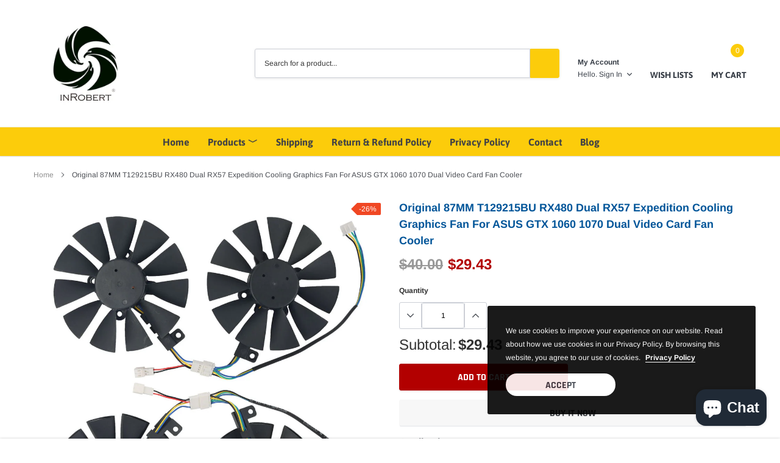

--- FILE ---
content_type: text/html; charset=utf-8
request_url: https://gpu-fan.com/products/original-87mm-t129215bu-rx480-dual-rx57-expedition-cooling-graphics-fan-for-asus-gtx-1060-1070-dual-video-card-fan-cooler
body_size: 32096
content:
<!doctype html>
<html class="no-js" lang="en">
<head>

    <meta charset="utf-8">
    <meta http-equiv="X-UA-Compatible" content="IE=edge">
    <meta name="viewport" content="width=device-width, initial-scale=1, shrink-to-fit=no">
    <meta name="theme-color" content="">
    <meta name="Description" content="Spark Shopify theme developed by HaloTheme">
    <link rel="canonical" href="https://gpu-fan.com/products/original-87mm-t129215bu-rx480-dual-rx57-expedition-cooling-graphics-fan-for-asus-gtx-1060-1070-dual-video-card-fan-cooler"><link rel="shortcut icon" href="//gpu-fan.com/cdn/shop/files/InRobert_Logo_32x32.png?v=1647094666" type="image/png"><title>Original 87MM T129215BU RX480 Dual RX57 Expedition Cooling Graphics Fa
&ndash; gpu-fan</title><meta name="description" content="Application: For ASUS RX 480 Dual For ASUS GTX 1060 Dual For ASUS GTX 1070 Dual For ARZE RX 57 Expedition Specification: Model: T129215BU Voltage: DC 12V Current: 0.50AMP Fan Dimension (L x W x H): approx. 87mm x 87mm x 15mm Mounting holes distance: approx. 28mm x 28mm x 28mm x 28mm(Center to Center) Power Connector: 4">

    
        <meta property="og:type" content="product">
        <meta property="og:title" content="Original 87MM T129215BU RX480 Dual RX57 Expedition Cooling Graphics Fan For ASUS GTX 1060 1070 Dual Video Card Fan Cooler">
        
        <meta property="og:image" content="http://gpu-fan.com/cdn/shop/products/Detail-02_9cac5f7f-000f-4a77-bc7d-5b865d065561_grande.jpg?v=1653296665">
        <meta property="og:image:secure_url" content="https://gpu-fan.com/cdn/shop/products/Detail-02_9cac5f7f-000f-4a77-bc7d-5b865d065561_grande.jpg?v=1653296665">
        
        <meta property="og:image" content="http://gpu-fan.com/cdn/shop/products/Detail-01_6d34dda1-42b8-4360-8670-7dabe937156f_grande.jpg?v=1653296664">
        <meta property="og:image:secure_url" content="https://gpu-fan.com/cdn/shop/products/Detail-01_6d34dda1-42b8-4360-8670-7dabe937156f_grande.jpg?v=1653296664">
        
        <meta property="og:image" content="http://gpu-fan.com/cdn/shop/products/Main-01_137bee47-d976-421f-961e-a84fc02eb460_grande.jpg?v=1653296664">
        <meta property="og:image:secure_url" content="https://gpu-fan.com/cdn/shop/products/Main-01_137bee47-d976-421f-961e-a84fc02eb460_grande.jpg?v=1653296664">
        
        <meta property="og:price:amount" content="29.43">
        <meta property="og:price:currency" content="USD">
    
    
        <meta property="og:description" content="Application: For ASUS RX 480 Dual For ASUS GTX 1060 Dual For ASUS GTX 1070 Dual For ARZE RX 57 Expedition Specification: Model: T129215BU Voltage: DC 12V Current: 0.50AMP Fan Dimension (L x W x H): approx. 87mm x 87mm x 15mm Mounting holes distance: approx. 28mm x 28mm x 28mm x 28mm(Center to Center) Power Connector: 4">
    

    <meta property="og:url" content="https://gpu-fan.com/products/original-87mm-t129215bu-rx480-dual-rx57-expedition-cooling-graphics-fan-for-asus-gtx-1060-1070-dual-video-card-fan-cooler">
    <meta property="og:site_name" content="gpu-fan">
    <!-- /snippets/social-meta-tags.liquid -->




<meta property="og:site_name" content="gpu-fan">
<meta property="og:url" content="https://gpu-fan.com/products/original-87mm-t129215bu-rx480-dual-rx57-expedition-cooling-graphics-fan-for-asus-gtx-1060-1070-dual-video-card-fan-cooler">
<meta property="og:title" content="Original 87MM T129215BU RX480 Dual RX57 Expedition Cooling Graphics Fan For ASUS GTX 1060 1070 Dual Video Card Fan Cooler">
<meta property="og:type" content="product">
<meta property="og:description" content="Application: For ASUS RX 480 Dual For ASUS GTX 1060 Dual For ASUS GTX 1070 Dual For ARZE RX 57 Expedition Specification: Model: T129215BU Voltage: DC 12V Current: 0.50AMP Fan Dimension (L x W x H): approx. 87mm x 87mm x 15mm Mounting holes distance: approx. 28mm x 28mm x 28mm x 28mm(Center to Center) Power Connector: 4">

    <meta property="og:price:amount" content="29.43">
    <meta property="og:price:currency" content="USD">

<meta property="og:image" content="http://gpu-fan.com/cdn/shop/products/Detail-02_9cac5f7f-000f-4a77-bc7d-5b865d065561_1200x1200.jpg?v=1653296665"><meta property="og:image" content="http://gpu-fan.com/cdn/shop/products/Detail-01_6d34dda1-42b8-4360-8670-7dabe937156f_1200x1200.jpg?v=1653296664"><meta property="og:image" content="http://gpu-fan.com/cdn/shop/products/Main-01_137bee47-d976-421f-961e-a84fc02eb460_1200x1200.jpg?v=1653296664">
<meta property="og:image:secure_url" content="https://gpu-fan.com/cdn/shop/products/Detail-02_9cac5f7f-000f-4a77-bc7d-5b865d065561_1200x1200.jpg?v=1653296665"><meta property="og:image:secure_url" content="https://gpu-fan.com/cdn/shop/products/Detail-01_6d34dda1-42b8-4360-8670-7dabe937156f_1200x1200.jpg?v=1653296664"><meta property="og:image:secure_url" content="https://gpu-fan.com/cdn/shop/products/Main-01_137bee47-d976-421f-961e-a84fc02eb460_1200x1200.jpg?v=1653296664">


<meta name="twitter:card" content="summary_large_image">
<meta name="twitter:title" content="Original 87MM T129215BU RX480 Dual RX57 Expedition Cooling Graphics Fan For ASUS GTX 1060 1070 Dual Video Card Fan Cooler">
<meta name="twitter:description" content="Application: For ASUS RX 480 Dual For ASUS GTX 1060 Dual For ASUS GTX 1070 Dual For ARZE RX 57 Expedition Specification: Model: T129215BU Voltage: DC 12V Current: 0.50AMP Fan Dimension (L x W x H): approx. 87mm x 87mm x 15mm Mounting holes distance: approx. 28mm x 28mm x 28mm x 28mm(Center to Center) Power Connector: 4">

    <style type="text/css">

	
	
	
	

	@font-face { font-display: swap;
  font-family: Asap;
  font-weight: 400;
  font-style: normal;
  src: url("//gpu-fan.com/cdn/fonts/asap/asap_n4.994be5d5211fe3b2dda4ebd41cf2b04f4dfe140e.woff2") format("woff2"),
       url("//gpu-fan.com/cdn/fonts/asap/asap_n4.e7f26429238df8651924f4a97a5e9467c7cf683b.woff") format("woff");
}

	@font-face { font-display: swap;
  font-family: Arimo;
  font-weight: 400;
  font-style: normal;
  src: url("//gpu-fan.com/cdn/fonts/arimo/arimo_n4.a7efb558ca22d2002248bbe6f302a98edee38e35.woff2") format("woff2"),
       url("//gpu-fan.com/cdn/fonts/arimo/arimo_n4.0da809f7d1d5ede2a73be7094ac00741efdb6387.woff") format("woff");
}

	@font-face { font-display: swap;
  font-family: Rajdhani;
  font-weight: 700;
  font-style: normal;
  src: url("//gpu-fan.com/cdn/fonts/rajdhani/rajdhani_n7.25ad6e7387a0b32c9dea8f240076d23b3c06600c.woff2") format("woff2"),
       url("//gpu-fan.com/cdn/fonts/rajdhani/rajdhani_n7.18863849438078b0774e5b61305b5af2ee109180.woff") format("woff");
}

	@font-face { font-display: swap;
  font-family: Rajdhani;
  font-weight: 700;
  font-style: normal;
  src: url("//gpu-fan.com/cdn/fonts/rajdhani/rajdhani_n7.25ad6e7387a0b32c9dea8f240076d23b3c06600c.woff2") format("woff2"),
       url("//gpu-fan.com/cdn/fonts/rajdhani/rajdhani_n7.18863849438078b0774e5b61305b5af2ee109180.woff") format("woff");
}
@font-face { font-display: swap;
  font-family: Asap;
  font-weight: 700;
  font-style: normal;
  src: url("//gpu-fan.com/cdn/fonts/asap/asap_n7.3209f7e23b2ef01c793f40c7556e6532b06b5f1e.woff2") format("woff2"),
       url("//gpu-fan.com/cdn/fonts/asap/asap_n7.b0a0b6deb369ccc0b973a1d12f3530d5e4373c77.woff") format("woff");
}

	@font-face { font-display: swap;
  font-family: Arimo;
  font-weight: 700;
  font-style: normal;
  src: url("//gpu-fan.com/cdn/fonts/arimo/arimo_n7.1d2d0638e6a1228d86beb0e10006e3280ccb2d04.woff2") format("woff2"),
       url("//gpu-fan.com/cdn/fonts/arimo/arimo_n7.f4b9139e8eac4a17b38b8707044c20f54c3be479.woff") format("woff");
}

	@font-face { font-display: swap;
  font-family: Arimo;
  font-weight: 700;
  font-style: normal;
  src: url("//gpu-fan.com/cdn/fonts/arimo/arimo_n7.1d2d0638e6a1228d86beb0e10006e3280ccb2d04.woff2") format("woff2"),
       url("//gpu-fan.com/cdn/fonts/arimo/arimo_n7.f4b9139e8eac4a17b38b8707044c20f54c3be479.woff") format("woff");
}

	@font-face { font-display: swap;
  font-family: Arimo;
  font-weight: 400;
  font-style: italic;
  src: url("//gpu-fan.com/cdn/fonts/arimo/arimo_i4.438ddb21a1b98c7230698d70dc1a21df235701b2.woff2") format("woff2"),
       url("//gpu-fan.com/cdn/fonts/arimo/arimo_i4.0e1908a0dc1ec32fabb5a03a0c9ee2083f82e3d7.woff") format("woff");
}

	@font-face { font-display: swap;
  font-family: Arimo;
  font-weight: 700;
  font-style: italic;
  src: url("//gpu-fan.com/cdn/fonts/arimo/arimo_i7.b9f09537c29041ec8d51f8cdb7c9b8e4f1f82cb1.woff2") format("woff2"),
       url("//gpu-fan.com/cdn/fonts/arimo/arimo_i7.ec659fc855f754fd0b1bd052e606bba1058f73da.woff") format("woff");
}


	
	
	

	
	
	

	
	
	

    
    
    

	
	
	:root{
		--font_size_plus2: 14px; 
		--font_size_base: 12px;
		--font_size_header: 16px;
		--font_size_button: 16px;
		--font_size_heading: 30px;
		--color_body_text: #484b51;
		--color_bg: #ffffff;
		--color_url: #8c8c8c;
		--color_url_hover: #fccc0b;
		--color_bg_alt: rgba(72, 75, 81, 0.05);

		--font_stack_header: Asap,sans-serif;
		--font_style_header: normal;
		--font_weight_header: 400;
		--font_stack_body: Arimo,sans-serif;
		--font_style_body: normal;
		--font_weight_body: 400;
		--font_stack_heading: Rajdhani,sans-serif;
		--font_style_heading: normal;
		--font_weight_heading: 700;

		--font_stack_button: Rajdhani,sans-serif;
		--font_style_button: normal;
		--font_weight_button: 700;
		--font_weight_body__bold: 700;
		--font_weight_body__bolder: 700;
		--font_weight_header__bold: 700;
		--color_text_field: #fff;
		--color_text_field_text: #000;
		--color_heading_text: #323232;
		--color_heading_url: #4563b3;

		--color_btn_primary: #fccc0b;
		--color_btn_primary_border: #fccc0b;
		--color_btn_primary_text: #ffffff;
		--color_btn_primary_hover: #fccc0b;
		--color_btn_primary_border_hover: #fccc0b;
		--color_btn_primary_text_hover: #ffffff;

		--color_btn_secondary_border: #b6b6b6;
		--color_btn_secondary_text: #3d4044;
		--color_btn_secondary_hover: #5d6673;
		--color_btn_secondary_border_hover: #5d6673;
		--color_btn_secondary_text_hover: #ffffff;

		--color_small_button_text: #383e47;
		--color_small_button_text_hover: #005599;
		--opacity_image_overlay: 0.4;
		--image_overlay_opacity_hover: 0.8;
		--color_border_form: #cccfd6;
		--color_btn_secondary:;

		--color_section_bg_gray:#f5f5f5;
		--color_section_border: #e2e4e8;
		--color_btt: #000000;
		--color_bg_btt: #ffffff;
		--color_border_btt: #000000;
		--color_cookieMessage:  #ffffff;
		--color_bg_cookieMessage: #000000;
		--color_btn_cookieMessage: #383e47;
		--color_btn_bg_cookieMessage: #ffffff;
		--color_btn_cookieMessage_hover: #ffffff;
		--color_btn_bg_cookieMessage_hover: #58a335;
		--color_notification2: #969696;
		--color_bg_notification2: #ffffff;
		--color_announcement_bar: #ffffff;
		--color_bg_announcement_bar: #383e47;
		--color_border_header_top: #f7f7f7;
		--color_time_header_middle: #383e47;
		--color_header_middle: #383e47;
		--color_bg_header_middle: #ffffff;
		--color_social: #f04723;
		--color_social_hover: #f04723;
		--color_cart_countPill: #ffffff;
		--color_bg_cart_countPill: #fccc0b;
		--color_product_vendor: #323232;
		--color_product_review: #ffc50a;
		--color_product_review_empty: #e4e4e4;
		--color_product_price: #323232;
		--color_product_price_presale: #999999;
		--color_product_price_sale: #b20000;
		--color_product_button_text: #ffffff;
		--color_product_button_border: #5fb139;
		--color_product_button_bg: #fccc0b;
		--color_product_button_text_hover: #ffffff;
		--color_product_button_border_hover: #58a335;
		--color_product_button_bg_hover: #58a335;
		--color_product_button_soldOut_text: #999999;
		--color_product_button_soldOut_border: #f7f7f7;
		--color_product_button_soldOut_bg: #f7f7f7;
		--product_card_height_procent: 100%;
		--color_product_title: #323232;
		--color_product_title_hover: #4563b3;
		--color_search_bar: #323232;
		--color_bg_search_bar: #ffffff;
		--color_border_search_bar: #e2e4e8;
		--color_footer_text: #bcbfc5;
		--color_footer_link_hover: #ffffff;
		--color_newsletter_input: #383e47;
		--color_newsletter_input_bg: #ffffff;
		--color_newsletter_input_border: #ffffff;
		--multiCategory_border: #ffffff;
		--multiCategory_color: #ffffff;
		--multiCategory_bg: #383e47;
		--color_border_header_bottom: #f0f0f0;
		--color_bg_header_bottom: #fccc0b;
		--color_header_bottom: #444444;
		--color_logo: #383e47;
		--logo_size: 26;
		--color_bg_search_btn: #fccc0b;
		--color_search_btn: #323232;
		--color_label_1: #ffffff;
		--color_bg_label_1: #d95949;
		--color_label_2: #ffffff;
		--color_bg_label_2: #f4ae4d;
		--color_label_3: #ffffff;
		--color_bg_label_3: #41aed6;
		--color_dropdownmenu: #323232;
		--color_bg_dropdownmenu: #ffffff;
		--color_border_dropdownmenu: #ebebeb;
		--color_title_dropdownmenu: #323232;
		--color_badge_text: #ffffff;
		--color_badge_bg: #383e46;
		--color_new_badge_text: #ffffff;
		--color_new_badge_bg: #4563b3;
		--color_soldOut_badge_text: #ffffff;
		--color_soldOut_badge_bg: #b6b6b6;
		--color_bestSellers_badge_text: #ffffff;
		--color_bestSellers_badge_bg: #ed6912;
		--color_sale_badge_text: #ffffff;
		--color_sale_badge_bg: #f04723;
		--color_sale_badge_bg: #f04723;
		--color_footer_bg: #222325;
		--color_footer_title: #ffffff;
		--color_contact_owner: #303030;
		--bg_contact_owner: #ffffff;
		--border_contact_owner: #e2e4e8;
		--color_footer_block_icon: #ffffff;
		--bg_footer_block_icon: #fccc0b;
		--border_footer_block_icon: #e2e4e8;
		--color_title_footer_block_icon: #ffffff;
		--footer_bottom_text: #bcbfc5;
		--footer_bottom_bg:#2e3033;
		--color_header_top: #8c8c8c;
		--color_bg_header_top: #f7f7f7;
		--color_header_top_shortdescription: #383e47;
		--nav_vertical_bg: #fafafa;
		--nav_vertical_color: #383e47;
		--nav_vertical_dropdown_border: #ffffff;
		--nav_vertical_dropdown_bg: #ffffff;

		--svg_select_icon: #{'//gpu-fan.com/cdn/shop/t/2/assets/ico-select.svg?v=146038610840559294621647076754'};



	}
</style>
    <link href="//gpu-fan.com/cdn/shop/t/2/assets/vendor.min.css?v=37158687565064383091647076730" rel="stylesheet">

    <link href="//gpu-fan.com/cdn/shop/t/2/assets/theme-style.css?v=126295067660989765511703329558" rel="stylesheet"><script>
        var theme = {
            strings: {
                addToCart: "Add to cart",
                select_options: "Choose options",
                soldOut: "Sold out",
                unavailable: "Unavailable",
                regularPrice: "Regular price",
                sale: "Sale",
                showMore: "Read More",
                showLess: "Read Less",
                addressError: "Error looking up that address",
                addressNoResults: "No results for that address",
                addressQueryLimit: "You have exceeded the Google API usage limit. Consider upgrading to a \u003ca href=\"https:\/\/developers.google.com\/maps\/premium\/usage-limits\"\u003ePremium Plan\u003c\/a\u003e.",
                authError: "There was a problem authenticating your Google Maps account.",
                newWindow: "Opens in a new window.",
                external: "Opens external website.",
                newWindowExternal: "Opens external website in a new window.",
                quantityMinimumMessage: "Quantity must be 1 or more",
                unitPrice: "Unit price",
                unitPriceSeparator: "per",
                remove: "Remove",
                oneCartCount: "1 item",
                otherCartCount: "[count] items",
                quantityLabel: "Quantity: [count]",
                in_stock: "In stock",
                out_of_stock: "Out of stock",
                previous: "Prev",
                next: "Next",
                added_to_cart: "is added to your shopping cart."
            },

            moneyFormat: "${{amount}}"
        }

        window.shop_currency = "USD";
        window.multi_lang = true;
        window.show_multiple_currencies = true;
        window.show_auto_currency = false;
        window.money_format = "${{amount}}";
        window.router = "";
        document.documentElement.className = document.documentElement.className.replace('no-js', 'js');
    </script><script>window.performance && window.performance.mark && window.performance.mark('shopify.content_for_header.start');</script><meta name="google-site-verification" content="iBEL4GknN2r4CgjvzJDTloGOgPoEum_BojzsDPP7Ks0">
<meta id="shopify-digital-wallet" name="shopify-digital-wallet" content="/63473385714/digital_wallets/dialog">
<meta name="shopify-checkout-api-token" content="856487f3fde99b76d802d7c4267f1eb9">
<meta id="in-context-paypal-metadata" data-shop-id="63473385714" data-venmo-supported="false" data-environment="production" data-locale="en_US" data-paypal-v4="true" data-currency="USD">
<link rel="alternate" hreflang="x-default" href="https://gpu-fan.com/products/original-87mm-t129215bu-rx480-dual-rx57-expedition-cooling-graphics-fan-for-asus-gtx-1060-1070-dual-video-card-fan-cooler">
<link rel="alternate" hreflang="en" href="https://gpu-fan.com/products/original-87mm-t129215bu-rx480-dual-rx57-expedition-cooling-graphics-fan-for-asus-gtx-1060-1070-dual-video-card-fan-cooler">
<link rel="alternate" hreflang="es" href="https://gpu-fan.com/es/products/original-87mm-t129215bu-rx480-dual-rx57-expedition-cooling-graphics-fan-for-asus-gtx-1060-1070-dual-video-card-fan-cooler">
<link rel="alternate" hreflang="en-DK" href="https://gpu-fan.com/en-dk/products/original-87mm-t129215bu-rx480-dual-rx57-expedition-cooling-graphics-fan-for-asus-gtx-1060-1070-dual-video-card-fan-cooler">
<link rel="alternate" hreflang="en-CA" href="https://gpu-fan.com/en-ca/products/original-87mm-t129215bu-rx480-dual-rx57-expedition-cooling-graphics-fan-for-asus-gtx-1060-1070-dual-video-card-fan-cooler">
<link rel="alternate" hreflang="en-AU" href="https://gpu-fan.com/en-au/products/original-87mm-t129215bu-rx480-dual-rx57-expedition-cooling-graphics-fan-for-asus-gtx-1060-1070-dual-video-card-fan-cooler">
<link rel="alternate" hreflang="en-GB" href="https://gpu-fan.com/en-gb/products/original-87mm-t129215bu-rx480-dual-rx57-expedition-cooling-graphics-fan-for-asus-gtx-1060-1070-dual-video-card-fan-cooler">
<link rel="alternate" hreflang="en-IT" href="https://gpu-fan.com/en-it/products/original-87mm-t129215bu-rx480-dual-rx57-expedition-cooling-graphics-fan-for-asus-gtx-1060-1070-dual-video-card-fan-cooler">
<link rel="alternate" hreflang="en-DE" href="https://gpu-fan.com/en-de/products/original-87mm-t129215bu-rx480-dual-rx57-expedition-cooling-graphics-fan-for-asus-gtx-1060-1070-dual-video-card-fan-cooler">
<link rel="alternate" hreflang="en-FR" href="https://gpu-fan.com/en-fr/products/original-87mm-t129215bu-rx480-dual-rx57-expedition-cooling-graphics-fan-for-asus-gtx-1060-1070-dual-video-card-fan-cooler">
<link rel="alternate" hreflang="en-JP" href="https://gpu-fan.com/en-jp/products/original-87mm-t129215bu-rx480-dual-rx57-expedition-cooling-graphics-fan-for-asus-gtx-1060-1070-dual-video-card-fan-cooler">
<link rel="alternate" hreflang="en-NZ" href="https://gpu-fan.com/en-nz/products/original-87mm-t129215bu-rx480-dual-rx57-expedition-cooling-graphics-fan-for-asus-gtx-1060-1070-dual-video-card-fan-cooler">
<link rel="alternate" hreflang="en-SG" href="https://gpu-fan.com/en-sg/products/original-87mm-t129215bu-rx480-dual-rx57-expedition-cooling-graphics-fan-for-asus-gtx-1060-1070-dual-video-card-fan-cooler">
<link rel="alternate" hreflang="en-CH" href="https://gpu-fan.com/en-ch/products/original-87mm-t129215bu-rx480-dual-rx57-expedition-cooling-graphics-fan-for-asus-gtx-1060-1070-dual-video-card-fan-cooler">
<link rel="alternate" hreflang="en-NL" href="https://gpu-fan.com/en-nl/products/original-87mm-t129215bu-rx480-dual-rx57-expedition-cooling-graphics-fan-for-asus-gtx-1060-1070-dual-video-card-fan-cooler">
<link rel="alternate" type="application/json+oembed" href="https://gpu-fan.com/products/original-87mm-t129215bu-rx480-dual-rx57-expedition-cooling-graphics-fan-for-asus-gtx-1060-1070-dual-video-card-fan-cooler.oembed">
<script async="async" src="/checkouts/internal/preloads.js?locale=en-US"></script>
<script id="shopify-features" type="application/json">{"accessToken":"856487f3fde99b76d802d7c4267f1eb9","betas":["rich-media-storefront-analytics"],"domain":"gpu-fan.com","predictiveSearch":true,"shopId":63473385714,"locale":"en"}</script>
<script>var Shopify = Shopify || {};
Shopify.shop = "gpu-fan.myshopify.com";
Shopify.locale = "en";
Shopify.currency = {"active":"USD","rate":"1.0"};
Shopify.country = "US";
Shopify.theme = {"name":"InRobert Fan","id":131458564338,"schema_name":"Spark","schema_version":"1.1.0","theme_store_id":null,"role":"main"};
Shopify.theme.handle = "null";
Shopify.theme.style = {"id":null,"handle":null};
Shopify.cdnHost = "gpu-fan.com/cdn";
Shopify.routes = Shopify.routes || {};
Shopify.routes.root = "/";</script>
<script type="module">!function(o){(o.Shopify=o.Shopify||{}).modules=!0}(window);</script>
<script>!function(o){function n(){var o=[];function n(){o.push(Array.prototype.slice.apply(arguments))}return n.q=o,n}var t=o.Shopify=o.Shopify||{};t.loadFeatures=n(),t.autoloadFeatures=n()}(window);</script>
<script id="shop-js-analytics" type="application/json">{"pageType":"product"}</script>
<script defer="defer" async type="module" src="//gpu-fan.com/cdn/shopifycloud/shop-js/modules/v2/client.init-shop-cart-sync_BdyHc3Nr.en.esm.js"></script>
<script defer="defer" async type="module" src="//gpu-fan.com/cdn/shopifycloud/shop-js/modules/v2/chunk.common_Daul8nwZ.esm.js"></script>
<script type="module">
  await import("//gpu-fan.com/cdn/shopifycloud/shop-js/modules/v2/client.init-shop-cart-sync_BdyHc3Nr.en.esm.js");
await import("//gpu-fan.com/cdn/shopifycloud/shop-js/modules/v2/chunk.common_Daul8nwZ.esm.js");

  window.Shopify.SignInWithShop?.initShopCartSync?.({"fedCMEnabled":true,"windoidEnabled":true});

</script>
<script id="__st">var __st={"a":63473385714,"offset":10800,"reqid":"46c883fb-9a1e-44e2-9275-df33942bd6f8-1768956989","pageurl":"gpu-fan.com\/products\/original-87mm-t129215bu-rx480-dual-rx57-expedition-cooling-graphics-fan-for-asus-gtx-1060-1070-dual-video-card-fan-cooler","u":"71cd8ea9dcd4","p":"product","rtyp":"product","rid":7663915204850};</script>
<script>window.ShopifyPaypalV4VisibilityTracking = true;</script>
<script id="captcha-bootstrap">!function(){'use strict';const t='contact',e='account',n='new_comment',o=[[t,t],['blogs',n],['comments',n],[t,'customer']],c=[[e,'customer_login'],[e,'guest_login'],[e,'recover_customer_password'],[e,'create_customer']],r=t=>t.map((([t,e])=>`form[action*='/${t}']:not([data-nocaptcha='true']) input[name='form_type'][value='${e}']`)).join(','),a=t=>()=>t?[...document.querySelectorAll(t)].map((t=>t.form)):[];function s(){const t=[...o],e=r(t);return a(e)}const i='password',u='form_key',d=['recaptcha-v3-token','g-recaptcha-response','h-captcha-response',i],f=()=>{try{return window.sessionStorage}catch{return}},m='__shopify_v',_=t=>t.elements[u];function p(t,e,n=!1){try{const o=window.sessionStorage,c=JSON.parse(o.getItem(e)),{data:r}=function(t){const{data:e,action:n}=t;return t[m]||n?{data:e,action:n}:{data:t,action:n}}(c);for(const[e,n]of Object.entries(r))t.elements[e]&&(t.elements[e].value=n);n&&o.removeItem(e)}catch(o){console.error('form repopulation failed',{error:o})}}const l='form_type',E='cptcha';function T(t){t.dataset[E]=!0}const w=window,h=w.document,L='Shopify',v='ce_forms',y='captcha';let A=!1;((t,e)=>{const n=(g='f06e6c50-85a8-45c8-87d0-21a2b65856fe',I='https://cdn.shopify.com/shopifycloud/storefront-forms-hcaptcha/ce_storefront_forms_captcha_hcaptcha.v1.5.2.iife.js',D={infoText:'Protected by hCaptcha',privacyText:'Privacy',termsText:'Terms'},(t,e,n)=>{const o=w[L][v],c=o.bindForm;if(c)return c(t,g,e,D).then(n);var r;o.q.push([[t,g,e,D],n]),r=I,A||(h.body.append(Object.assign(h.createElement('script'),{id:'captcha-provider',async:!0,src:r})),A=!0)});var g,I,D;w[L]=w[L]||{},w[L][v]=w[L][v]||{},w[L][v].q=[],w[L][y]=w[L][y]||{},w[L][y].protect=function(t,e){n(t,void 0,e),T(t)},Object.freeze(w[L][y]),function(t,e,n,w,h,L){const[v,y,A,g]=function(t,e,n){const i=e?o:[],u=t?c:[],d=[...i,...u],f=r(d),m=r(i),_=r(d.filter((([t,e])=>n.includes(e))));return[a(f),a(m),a(_),s()]}(w,h,L),I=t=>{const e=t.target;return e instanceof HTMLFormElement?e:e&&e.form},D=t=>v().includes(t);t.addEventListener('submit',(t=>{const e=I(t);if(!e)return;const n=D(e)&&!e.dataset.hcaptchaBound&&!e.dataset.recaptchaBound,o=_(e),c=g().includes(e)&&(!o||!o.value);(n||c)&&t.preventDefault(),c&&!n&&(function(t){try{if(!f())return;!function(t){const e=f();if(!e)return;const n=_(t);if(!n)return;const o=n.value;o&&e.removeItem(o)}(t);const e=Array.from(Array(32),(()=>Math.random().toString(36)[2])).join('');!function(t,e){_(t)||t.append(Object.assign(document.createElement('input'),{type:'hidden',name:u})),t.elements[u].value=e}(t,e),function(t,e){const n=f();if(!n)return;const o=[...t.querySelectorAll(`input[type='${i}']`)].map((({name:t})=>t)),c=[...d,...o],r={};for(const[a,s]of new FormData(t).entries())c.includes(a)||(r[a]=s);n.setItem(e,JSON.stringify({[m]:1,action:t.action,data:r}))}(t,e)}catch(e){console.error('failed to persist form',e)}}(e),e.submit())}));const S=(t,e)=>{t&&!t.dataset[E]&&(n(t,e.some((e=>e===t))),T(t))};for(const o of['focusin','change'])t.addEventListener(o,(t=>{const e=I(t);D(e)&&S(e,y())}));const B=e.get('form_key'),M=e.get(l),P=B&&M;t.addEventListener('DOMContentLoaded',(()=>{const t=y();if(P)for(const e of t)e.elements[l].value===M&&p(e,B);[...new Set([...A(),...v().filter((t=>'true'===t.dataset.shopifyCaptcha))])].forEach((e=>S(e,t)))}))}(h,new URLSearchParams(w.location.search),n,t,e,['guest_login'])})(!0,!0)}();</script>
<script integrity="sha256-4kQ18oKyAcykRKYeNunJcIwy7WH5gtpwJnB7kiuLZ1E=" data-source-attribution="shopify.loadfeatures" defer="defer" src="//gpu-fan.com/cdn/shopifycloud/storefront/assets/storefront/load_feature-a0a9edcb.js" crossorigin="anonymous"></script>
<script data-source-attribution="shopify.dynamic_checkout.dynamic.init">var Shopify=Shopify||{};Shopify.PaymentButton=Shopify.PaymentButton||{isStorefrontPortableWallets:!0,init:function(){window.Shopify.PaymentButton.init=function(){};var t=document.createElement("script");t.src="https://gpu-fan.com/cdn/shopifycloud/portable-wallets/latest/portable-wallets.en.js",t.type="module",document.head.appendChild(t)}};
</script>
<script data-source-attribution="shopify.dynamic_checkout.buyer_consent">
  function portableWalletsHideBuyerConsent(e){var t=document.getElementById("shopify-buyer-consent"),n=document.getElementById("shopify-subscription-policy-button");t&&n&&(t.classList.add("hidden"),t.setAttribute("aria-hidden","true"),n.removeEventListener("click",e))}function portableWalletsShowBuyerConsent(e){var t=document.getElementById("shopify-buyer-consent"),n=document.getElementById("shopify-subscription-policy-button");t&&n&&(t.classList.remove("hidden"),t.removeAttribute("aria-hidden"),n.addEventListener("click",e))}window.Shopify?.PaymentButton&&(window.Shopify.PaymentButton.hideBuyerConsent=portableWalletsHideBuyerConsent,window.Shopify.PaymentButton.showBuyerConsent=portableWalletsShowBuyerConsent);
</script>
<script>
  function portableWalletsCleanup(e){e&&e.src&&console.error("Failed to load portable wallets script "+e.src);var t=document.querySelectorAll("shopify-accelerated-checkout .shopify-payment-button__skeleton, shopify-accelerated-checkout-cart .wallet-cart-button__skeleton"),e=document.getElementById("shopify-buyer-consent");for(let e=0;e<t.length;e++)t[e].remove();e&&e.remove()}function portableWalletsNotLoadedAsModule(e){e instanceof ErrorEvent&&"string"==typeof e.message&&e.message.includes("import.meta")&&"string"==typeof e.filename&&e.filename.includes("portable-wallets")&&(window.removeEventListener("error",portableWalletsNotLoadedAsModule),window.Shopify.PaymentButton.failedToLoad=e,"loading"===document.readyState?document.addEventListener("DOMContentLoaded",window.Shopify.PaymentButton.init):window.Shopify.PaymentButton.init())}window.addEventListener("error",portableWalletsNotLoadedAsModule);
</script>

<script type="module" src="https://gpu-fan.com/cdn/shopifycloud/portable-wallets/latest/portable-wallets.en.js" onError="portableWalletsCleanup(this)" crossorigin="anonymous"></script>
<script nomodule>
  document.addEventListener("DOMContentLoaded", portableWalletsCleanup);
</script>

<link id="shopify-accelerated-checkout-styles" rel="stylesheet" media="screen" href="https://gpu-fan.com/cdn/shopifycloud/portable-wallets/latest/accelerated-checkout-backwards-compat.css" crossorigin="anonymous">
<style id="shopify-accelerated-checkout-cart">
        #shopify-buyer-consent {
  margin-top: 1em;
  display: inline-block;
  width: 100%;
}

#shopify-buyer-consent.hidden {
  display: none;
}

#shopify-subscription-policy-button {
  background: none;
  border: none;
  padding: 0;
  text-decoration: underline;
  font-size: inherit;
  cursor: pointer;
}

#shopify-subscription-policy-button::before {
  box-shadow: none;
}

      </style>

<script>window.performance && window.performance.mark && window.performance.mark('shopify.content_for_header.end');</script>

 <link href="//gpu-fan.com/cdn/shop/t/2/assets/customized-styles.css?v=76550873671699313341654866923" rel="stylesheet" type="text/css" media="all" /> 





<script src="//gpu-fan.com/cdn/shop/t/2/assets/vstar-review.js?v=34018746862480108811660980112" defer="defer"></script>
<script id="vstar_product_review">
var shopifyObj = {
	shop_id : 63473385714,
	productName : "Original 87MM T129215BU RX480 Dual RX57 Expedition Cooling Graphics Fan For ASUS GTX 1060 1070 Dual Video Card Fan Cooler",
	productId : 7663915204850,
	productImage : ["\/\/gpu-fan.com\/cdn\/shop\/products\/Detail-02_9cac5f7f-000f-4a77-bc7d-5b865d065561.jpg?v=1653296665","\/\/gpu-fan.com\/cdn\/shop\/products\/Detail-01_6d34dda1-42b8-4360-8670-7dabe937156f.jpg?v=1653296664","\/\/gpu-fan.com\/cdn\/shop\/products\/Main-01_137bee47-d976-421f-961e-a84fc02eb460.jpg?v=1653296664","\/\/gpu-fan.com\/cdn\/shop\/products\/Main-02_36787b0f-f81f-4162-9e08-42110d03d076.jpg?v=1653296664","\/\/gpu-fan.com\/cdn\/shop\/products\/Main-03_73a8e066-8b94-49df-9534-34bafb10e6ba.jpg?v=1653296664","\/\/gpu-fan.com\/cdn\/shop\/products\/Main-04_98a1516b-99f3-4989-9570-4860d186a81c.jpg?v=1653296665","\/\/gpu-fan.com\/cdn\/shop\/products\/Main-05_d7405e94-f26d-4a6f-8336-d295639f4aeb.jpg?v=1653296665"],
	themeName : "InRobert Fan",
}
</script>
<script>
		var vstar_review_settings= {"is_install":1,"is_activate_reviews":1,"theme_style":1,"layout":1,"font_color":"#000000","star_color":"#FFA800","card_bg_color":"#FFFFFF","box_bg_color":"#FFFFFF","is_activate_product_rating":1,"is_show_country_flag":1,"is_transparent":2,"is_show_google_snippet":1,"language":"en","lang_reviews":"reviews","is_activate_collection_rating":1,"is_activate_home_rating":2,"is_show_stars_without_review":1,"is_translate_review":2,"is_del_powered":2,"reviews_per_page_number":15,"review_sort_by":"image-descending","is_hide_ratings":2,"verified_badge_color":"#000000","sidetab_setting":{"sidetab_is_enabled":2,"sidetab_background_color":"#FFFFF","sidetab_font_color":"#000000","sidetab_button_text":"★Reviews"},"review_pagination_type":1}
		var vstar_instagram_settings= {"is_install":2}
		var vstar_move_reviews_info = {"get_move_review_info":{"list":[]}}
		var vstar_lang_json = {"customer_reviews":"Customer Reviews","no_reviews":"There are no reviews yet.","write_reviews":"Write a review","displayed_anonymously":"","name":"Your name","email":"Your email","feedback":"Share your feedback with us now","required":"Please fill in this field","email_error":"This is not a valid email format","add_photo":"Add photo","submit":"Submit review","success_message":"Thank you for your feedback!","submitted_successfully":"Your review has been submitted successfully","continue_shopping":"Continue shopping","star":"Star","reviews":"reviews","error_tip":"Sorry, something went wrong, please try again later","more":"More","submitting":"Submitting","show_full_review":"Show full review","sort_by":"Sort by","sort_by_options":["Photo priority","Newest","Highest Ratings","Lowest Ratings"],"verified_purchase":"Verified purchase"}
	</script>
<!-- "snippets/alireviews_core.liquid" was not rendered, the associated app was uninstalled --> 
 <script src="https://cdn.shopify.com/extensions/e8878072-2f6b-4e89-8082-94b04320908d/inbox-1254/assets/inbox-chat-loader.js" type="text/javascript" defer="defer"></script>
<link href="https://monorail-edge.shopifysvc.com" rel="dns-prefetch">
<script>(function(){if ("sendBeacon" in navigator && "performance" in window) {try {var session_token_from_headers = performance.getEntriesByType('navigation')[0].serverTiming.find(x => x.name == '_s').description;} catch {var session_token_from_headers = undefined;}var session_cookie_matches = document.cookie.match(/_shopify_s=([^;]*)/);var session_token_from_cookie = session_cookie_matches && session_cookie_matches.length === 2 ? session_cookie_matches[1] : "";var session_token = session_token_from_headers || session_token_from_cookie || "";function handle_abandonment_event(e) {var entries = performance.getEntries().filter(function(entry) {return /monorail-edge.shopifysvc.com/.test(entry.name);});if (!window.abandonment_tracked && entries.length === 0) {window.abandonment_tracked = true;var currentMs = Date.now();var navigation_start = performance.timing.navigationStart;var payload = {shop_id: 63473385714,url: window.location.href,navigation_start,duration: currentMs - navigation_start,session_token,page_type: "product"};window.navigator.sendBeacon("https://monorail-edge.shopifysvc.com/v1/produce", JSON.stringify({schema_id: "online_store_buyer_site_abandonment/1.1",payload: payload,metadata: {event_created_at_ms: currentMs,event_sent_at_ms: currentMs}}));}}window.addEventListener('pagehide', handle_abandonment_event);}}());</script>
<script id="web-pixels-manager-setup">(function e(e,d,r,n,o){if(void 0===o&&(o={}),!Boolean(null===(a=null===(i=window.Shopify)||void 0===i?void 0:i.analytics)||void 0===a?void 0:a.replayQueue)){var i,a;window.Shopify=window.Shopify||{};var t=window.Shopify;t.analytics=t.analytics||{};var s=t.analytics;s.replayQueue=[],s.publish=function(e,d,r){return s.replayQueue.push([e,d,r]),!0};try{self.performance.mark("wpm:start")}catch(e){}var l=function(){var e={modern:/Edge?\/(1{2}[4-9]|1[2-9]\d|[2-9]\d{2}|\d{4,})\.\d+(\.\d+|)|Firefox\/(1{2}[4-9]|1[2-9]\d|[2-9]\d{2}|\d{4,})\.\d+(\.\d+|)|Chrom(ium|e)\/(9{2}|\d{3,})\.\d+(\.\d+|)|(Maci|X1{2}).+ Version\/(15\.\d+|(1[6-9]|[2-9]\d|\d{3,})\.\d+)([,.]\d+|)( \(\w+\)|)( Mobile\/\w+|) Safari\/|Chrome.+OPR\/(9{2}|\d{3,})\.\d+\.\d+|(CPU[ +]OS|iPhone[ +]OS|CPU[ +]iPhone|CPU IPhone OS|CPU iPad OS)[ +]+(15[._]\d+|(1[6-9]|[2-9]\d|\d{3,})[._]\d+)([._]\d+|)|Android:?[ /-](13[3-9]|1[4-9]\d|[2-9]\d{2}|\d{4,})(\.\d+|)(\.\d+|)|Android.+Firefox\/(13[5-9]|1[4-9]\d|[2-9]\d{2}|\d{4,})\.\d+(\.\d+|)|Android.+Chrom(ium|e)\/(13[3-9]|1[4-9]\d|[2-9]\d{2}|\d{4,})\.\d+(\.\d+|)|SamsungBrowser\/([2-9]\d|\d{3,})\.\d+/,legacy:/Edge?\/(1[6-9]|[2-9]\d|\d{3,})\.\d+(\.\d+|)|Firefox\/(5[4-9]|[6-9]\d|\d{3,})\.\d+(\.\d+|)|Chrom(ium|e)\/(5[1-9]|[6-9]\d|\d{3,})\.\d+(\.\d+|)([\d.]+$|.*Safari\/(?![\d.]+ Edge\/[\d.]+$))|(Maci|X1{2}).+ Version\/(10\.\d+|(1[1-9]|[2-9]\d|\d{3,})\.\d+)([,.]\d+|)( \(\w+\)|)( Mobile\/\w+|) Safari\/|Chrome.+OPR\/(3[89]|[4-9]\d|\d{3,})\.\d+\.\d+|(CPU[ +]OS|iPhone[ +]OS|CPU[ +]iPhone|CPU IPhone OS|CPU iPad OS)[ +]+(10[._]\d+|(1[1-9]|[2-9]\d|\d{3,})[._]\d+)([._]\d+|)|Android:?[ /-](13[3-9]|1[4-9]\d|[2-9]\d{2}|\d{4,})(\.\d+|)(\.\d+|)|Mobile Safari.+OPR\/([89]\d|\d{3,})\.\d+\.\d+|Android.+Firefox\/(13[5-9]|1[4-9]\d|[2-9]\d{2}|\d{4,})\.\d+(\.\d+|)|Android.+Chrom(ium|e)\/(13[3-9]|1[4-9]\d|[2-9]\d{2}|\d{4,})\.\d+(\.\d+|)|Android.+(UC? ?Browser|UCWEB|U3)[ /]?(15\.([5-9]|\d{2,})|(1[6-9]|[2-9]\d|\d{3,})\.\d+)\.\d+|SamsungBrowser\/(5\.\d+|([6-9]|\d{2,})\.\d+)|Android.+MQ{2}Browser\/(14(\.(9|\d{2,})|)|(1[5-9]|[2-9]\d|\d{3,})(\.\d+|))(\.\d+|)|K[Aa][Ii]OS\/(3\.\d+|([4-9]|\d{2,})\.\d+)(\.\d+|)/},d=e.modern,r=e.legacy,n=navigator.userAgent;return n.match(d)?"modern":n.match(r)?"legacy":"unknown"}(),u="modern"===l?"modern":"legacy",c=(null!=n?n:{modern:"",legacy:""})[u],f=function(e){return[e.baseUrl,"/wpm","/b",e.hashVersion,"modern"===e.buildTarget?"m":"l",".js"].join("")}({baseUrl:d,hashVersion:r,buildTarget:u}),m=function(e){var d=e.version,r=e.bundleTarget,n=e.surface,o=e.pageUrl,i=e.monorailEndpoint;return{emit:function(e){var a=e.status,t=e.errorMsg,s=(new Date).getTime(),l=JSON.stringify({metadata:{event_sent_at_ms:s},events:[{schema_id:"web_pixels_manager_load/3.1",payload:{version:d,bundle_target:r,page_url:o,status:a,surface:n,error_msg:t},metadata:{event_created_at_ms:s}}]});if(!i)return console&&console.warn&&console.warn("[Web Pixels Manager] No Monorail endpoint provided, skipping logging."),!1;try{return self.navigator.sendBeacon.bind(self.navigator)(i,l)}catch(e){}var u=new XMLHttpRequest;try{return u.open("POST",i,!0),u.setRequestHeader("Content-Type","text/plain"),u.send(l),!0}catch(e){return console&&console.warn&&console.warn("[Web Pixels Manager] Got an unhandled error while logging to Monorail."),!1}}}}({version:r,bundleTarget:l,surface:e.surface,pageUrl:self.location.href,monorailEndpoint:e.monorailEndpoint});try{o.browserTarget=l,function(e){var d=e.src,r=e.async,n=void 0===r||r,o=e.onload,i=e.onerror,a=e.sri,t=e.scriptDataAttributes,s=void 0===t?{}:t,l=document.createElement("script"),u=document.querySelector("head"),c=document.querySelector("body");if(l.async=n,l.src=d,a&&(l.integrity=a,l.crossOrigin="anonymous"),s)for(var f in s)if(Object.prototype.hasOwnProperty.call(s,f))try{l.dataset[f]=s[f]}catch(e){}if(o&&l.addEventListener("load",o),i&&l.addEventListener("error",i),u)u.appendChild(l);else{if(!c)throw new Error("Did not find a head or body element to append the script");c.appendChild(l)}}({src:f,async:!0,onload:function(){if(!function(){var e,d;return Boolean(null===(d=null===(e=window.Shopify)||void 0===e?void 0:e.analytics)||void 0===d?void 0:d.initialized)}()){var d=window.webPixelsManager.init(e)||void 0;if(d){var r=window.Shopify.analytics;r.replayQueue.forEach((function(e){var r=e[0],n=e[1],o=e[2];d.publishCustomEvent(r,n,o)})),r.replayQueue=[],r.publish=d.publishCustomEvent,r.visitor=d.visitor,r.initialized=!0}}},onerror:function(){return m.emit({status:"failed",errorMsg:"".concat(f," has failed to load")})},sri:function(e){var d=/^sha384-[A-Za-z0-9+/=]+$/;return"string"==typeof e&&d.test(e)}(c)?c:"",scriptDataAttributes:o}),m.emit({status:"loading"})}catch(e){m.emit({status:"failed",errorMsg:(null==e?void 0:e.message)||"Unknown error"})}}})({shopId: 63473385714,storefrontBaseUrl: "https://gpu-fan.com",extensionsBaseUrl: "https://extensions.shopifycdn.com/cdn/shopifycloud/web-pixels-manager",monorailEndpoint: "https://monorail-edge.shopifysvc.com/unstable/produce_batch",surface: "storefront-renderer",enabledBetaFlags: ["2dca8a86"],webPixelsConfigList: [{"id":"524026098","configuration":"{\"config\":\"{\\\"pixel_id\\\":\\\"GT-WKTHFNJ\\\",\\\"target_country\\\":\\\"US\\\",\\\"gtag_events\\\":[{\\\"type\\\":\\\"purchase\\\",\\\"action_label\\\":\\\"MC-PHY3KY1VM3\\\"},{\\\"type\\\":\\\"page_view\\\",\\\"action_label\\\":\\\"MC-PHY3KY1VM3\\\"},{\\\"type\\\":\\\"view_item\\\",\\\"action_label\\\":\\\"MC-PHY3KY1VM3\\\"}],\\\"enable_monitoring_mode\\\":false}\"}","eventPayloadVersion":"v1","runtimeContext":"OPEN","scriptVersion":"b2a88bafab3e21179ed38636efcd8a93","type":"APP","apiClientId":1780363,"privacyPurposes":[],"dataSharingAdjustments":{"protectedCustomerApprovalScopes":["read_customer_address","read_customer_email","read_customer_name","read_customer_personal_data","read_customer_phone"]}},{"id":"shopify-app-pixel","configuration":"{}","eventPayloadVersion":"v1","runtimeContext":"STRICT","scriptVersion":"0450","apiClientId":"shopify-pixel","type":"APP","privacyPurposes":["ANALYTICS","MARKETING"]},{"id":"shopify-custom-pixel","eventPayloadVersion":"v1","runtimeContext":"LAX","scriptVersion":"0450","apiClientId":"shopify-pixel","type":"CUSTOM","privacyPurposes":["ANALYTICS","MARKETING"]}],isMerchantRequest: false,initData: {"shop":{"name":"gpu-fan","paymentSettings":{"currencyCode":"USD"},"myshopifyDomain":"gpu-fan.myshopify.com","countryCode":"CN","storefrontUrl":"https:\/\/gpu-fan.com"},"customer":null,"cart":null,"checkout":null,"productVariants":[{"price":{"amount":29.43,"currencyCode":"USD"},"product":{"title":"Original 87MM T129215BU RX480 Dual RX57 Expedition Cooling Graphics Fan For ASUS GTX 1060 1070 Dual Video Card Fan Cooler","vendor":"inRobert","id":"7663915204850","untranslatedTitle":"Original 87MM T129215BU RX480 Dual RX57 Expedition Cooling Graphics Fan For ASUS GTX 1060 1070 Dual Video Card Fan Cooler","url":"\/products\/original-87mm-t129215bu-rx480-dual-rx57-expedition-cooling-graphics-fan-for-asus-gtx-1060-1070-dual-video-card-fan-cooler","type":"Graphics Card Fan"},"id":"43127422976242","image":{"src":"\/\/gpu-fan.com\/cdn\/shop\/products\/Detail-02_9cac5f7f-000f-4a77-bc7d-5b865d065561.jpg?v=1653296665"},"sku":"","title":"Default Title","untranslatedTitle":"Default Title"}],"purchasingCompany":null},},"https://gpu-fan.com/cdn","fcfee988w5aeb613cpc8e4bc33m6693e112",{"modern":"","legacy":""},{"shopId":"63473385714","storefrontBaseUrl":"https:\/\/gpu-fan.com","extensionBaseUrl":"https:\/\/extensions.shopifycdn.com\/cdn\/shopifycloud\/web-pixels-manager","surface":"storefront-renderer","enabledBetaFlags":"[\"2dca8a86\"]","isMerchantRequest":"false","hashVersion":"fcfee988w5aeb613cpc8e4bc33m6693e112","publish":"custom","events":"[[\"page_viewed\",{}],[\"product_viewed\",{\"productVariant\":{\"price\":{\"amount\":29.43,\"currencyCode\":\"USD\"},\"product\":{\"title\":\"Original 87MM T129215BU RX480 Dual RX57 Expedition Cooling Graphics Fan For ASUS GTX 1060 1070 Dual Video Card Fan Cooler\",\"vendor\":\"inRobert\",\"id\":\"7663915204850\",\"untranslatedTitle\":\"Original 87MM T129215BU RX480 Dual RX57 Expedition Cooling Graphics Fan For ASUS GTX 1060 1070 Dual Video Card Fan Cooler\",\"url\":\"\/products\/original-87mm-t129215bu-rx480-dual-rx57-expedition-cooling-graphics-fan-for-asus-gtx-1060-1070-dual-video-card-fan-cooler\",\"type\":\"Graphics Card Fan\"},\"id\":\"43127422976242\",\"image\":{\"src\":\"\/\/gpu-fan.com\/cdn\/shop\/products\/Detail-02_9cac5f7f-000f-4a77-bc7d-5b865d065561.jpg?v=1653296665\"},\"sku\":\"\",\"title\":\"Default Title\",\"untranslatedTitle\":\"Default Title\"}}]]"});</script><script>
  window.ShopifyAnalytics = window.ShopifyAnalytics || {};
  window.ShopifyAnalytics.meta = window.ShopifyAnalytics.meta || {};
  window.ShopifyAnalytics.meta.currency = 'USD';
  var meta = {"product":{"id":7663915204850,"gid":"gid:\/\/shopify\/Product\/7663915204850","vendor":"inRobert","type":"Graphics Card Fan","handle":"original-87mm-t129215bu-rx480-dual-rx57-expedition-cooling-graphics-fan-for-asus-gtx-1060-1070-dual-video-card-fan-cooler","variants":[{"id":43127422976242,"price":2943,"name":"Original 87MM T129215BU RX480 Dual RX57 Expedition Cooling Graphics Fan For ASUS GTX 1060 1070 Dual Video Card Fan Cooler","public_title":null,"sku":""}],"remote":false},"page":{"pageType":"product","resourceType":"product","resourceId":7663915204850,"requestId":"46c883fb-9a1e-44e2-9275-df33942bd6f8-1768956989"}};
  for (var attr in meta) {
    window.ShopifyAnalytics.meta[attr] = meta[attr];
  }
</script>
<script class="analytics">
  (function () {
    var customDocumentWrite = function(content) {
      var jquery = null;

      if (window.jQuery) {
        jquery = window.jQuery;
      } else if (window.Checkout && window.Checkout.$) {
        jquery = window.Checkout.$;
      }

      if (jquery) {
        jquery('body').append(content);
      }
    };

    var hasLoggedConversion = function(token) {
      if (token) {
        return document.cookie.indexOf('loggedConversion=' + token) !== -1;
      }
      return false;
    }

    var setCookieIfConversion = function(token) {
      if (token) {
        var twoMonthsFromNow = new Date(Date.now());
        twoMonthsFromNow.setMonth(twoMonthsFromNow.getMonth() + 2);

        document.cookie = 'loggedConversion=' + token + '; expires=' + twoMonthsFromNow;
      }
    }

    var trekkie = window.ShopifyAnalytics.lib = window.trekkie = window.trekkie || [];
    if (trekkie.integrations) {
      return;
    }
    trekkie.methods = [
      'identify',
      'page',
      'ready',
      'track',
      'trackForm',
      'trackLink'
    ];
    trekkie.factory = function(method) {
      return function() {
        var args = Array.prototype.slice.call(arguments);
        args.unshift(method);
        trekkie.push(args);
        return trekkie;
      };
    };
    for (var i = 0; i < trekkie.methods.length; i++) {
      var key = trekkie.methods[i];
      trekkie[key] = trekkie.factory(key);
    }
    trekkie.load = function(config) {
      trekkie.config = config || {};
      trekkie.config.initialDocumentCookie = document.cookie;
      var first = document.getElementsByTagName('script')[0];
      var script = document.createElement('script');
      script.type = 'text/javascript';
      script.onerror = function(e) {
        var scriptFallback = document.createElement('script');
        scriptFallback.type = 'text/javascript';
        scriptFallback.onerror = function(error) {
                var Monorail = {
      produce: function produce(monorailDomain, schemaId, payload) {
        var currentMs = new Date().getTime();
        var event = {
          schema_id: schemaId,
          payload: payload,
          metadata: {
            event_created_at_ms: currentMs,
            event_sent_at_ms: currentMs
          }
        };
        return Monorail.sendRequest("https://" + monorailDomain + "/v1/produce", JSON.stringify(event));
      },
      sendRequest: function sendRequest(endpointUrl, payload) {
        // Try the sendBeacon API
        if (window && window.navigator && typeof window.navigator.sendBeacon === 'function' && typeof window.Blob === 'function' && !Monorail.isIos12()) {
          var blobData = new window.Blob([payload], {
            type: 'text/plain'
          });

          if (window.navigator.sendBeacon(endpointUrl, blobData)) {
            return true;
          } // sendBeacon was not successful

        } // XHR beacon

        var xhr = new XMLHttpRequest();

        try {
          xhr.open('POST', endpointUrl);
          xhr.setRequestHeader('Content-Type', 'text/plain');
          xhr.send(payload);
        } catch (e) {
          console.log(e);
        }

        return false;
      },
      isIos12: function isIos12() {
        return window.navigator.userAgent.lastIndexOf('iPhone; CPU iPhone OS 12_') !== -1 || window.navigator.userAgent.lastIndexOf('iPad; CPU OS 12_') !== -1;
      }
    };
    Monorail.produce('monorail-edge.shopifysvc.com',
      'trekkie_storefront_load_errors/1.1',
      {shop_id: 63473385714,
      theme_id: 131458564338,
      app_name: "storefront",
      context_url: window.location.href,
      source_url: "//gpu-fan.com/cdn/s/trekkie.storefront.cd680fe47e6c39ca5d5df5f0a32d569bc48c0f27.min.js"});

        };
        scriptFallback.async = true;
        scriptFallback.src = '//gpu-fan.com/cdn/s/trekkie.storefront.cd680fe47e6c39ca5d5df5f0a32d569bc48c0f27.min.js';
        first.parentNode.insertBefore(scriptFallback, first);
      };
      script.async = true;
      script.src = '//gpu-fan.com/cdn/s/trekkie.storefront.cd680fe47e6c39ca5d5df5f0a32d569bc48c0f27.min.js';
      first.parentNode.insertBefore(script, first);
    };
    trekkie.load(
      {"Trekkie":{"appName":"storefront","development":false,"defaultAttributes":{"shopId":63473385714,"isMerchantRequest":null,"themeId":131458564338,"themeCityHash":"17412652336264172064","contentLanguage":"en","currency":"USD","eventMetadataId":"65ce6e63-58ee-4027-bd1e-fc111a6f52ac"},"isServerSideCookieWritingEnabled":true,"monorailRegion":"shop_domain","enabledBetaFlags":["65f19447"]},"Session Attribution":{},"S2S":{"facebookCapiEnabled":true,"source":"trekkie-storefront-renderer","apiClientId":580111}}
    );

    var loaded = false;
    trekkie.ready(function() {
      if (loaded) return;
      loaded = true;

      window.ShopifyAnalytics.lib = window.trekkie;

      var originalDocumentWrite = document.write;
      document.write = customDocumentWrite;
      try { window.ShopifyAnalytics.merchantGoogleAnalytics.call(this); } catch(error) {};
      document.write = originalDocumentWrite;

      window.ShopifyAnalytics.lib.page(null,{"pageType":"product","resourceType":"product","resourceId":7663915204850,"requestId":"46c883fb-9a1e-44e2-9275-df33942bd6f8-1768956989","shopifyEmitted":true});

      var match = window.location.pathname.match(/checkouts\/(.+)\/(thank_you|post_purchase)/)
      var token = match? match[1]: undefined;
      if (!hasLoggedConversion(token)) {
        setCookieIfConversion(token);
        window.ShopifyAnalytics.lib.track("Viewed Product",{"currency":"USD","variantId":43127422976242,"productId":7663915204850,"productGid":"gid:\/\/shopify\/Product\/7663915204850","name":"Original 87MM T129215BU RX480 Dual RX57 Expedition Cooling Graphics Fan For ASUS GTX 1060 1070 Dual Video Card Fan Cooler","price":"29.43","sku":"","brand":"inRobert","variant":null,"category":"Graphics Card Fan","nonInteraction":true,"remote":false},undefined,undefined,{"shopifyEmitted":true});
      window.ShopifyAnalytics.lib.track("monorail:\/\/trekkie_storefront_viewed_product\/1.1",{"currency":"USD","variantId":43127422976242,"productId":7663915204850,"productGid":"gid:\/\/shopify\/Product\/7663915204850","name":"Original 87MM T129215BU RX480 Dual RX57 Expedition Cooling Graphics Fan For ASUS GTX 1060 1070 Dual Video Card Fan Cooler","price":"29.43","sku":"","brand":"inRobert","variant":null,"category":"Graphics Card Fan","nonInteraction":true,"remote":false,"referer":"https:\/\/gpu-fan.com\/products\/original-87mm-t129215bu-rx480-dual-rx57-expedition-cooling-graphics-fan-for-asus-gtx-1060-1070-dual-video-card-fan-cooler"});
      }
    });


        var eventsListenerScript = document.createElement('script');
        eventsListenerScript.async = true;
        eventsListenerScript.src = "//gpu-fan.com/cdn/shopifycloud/storefront/assets/shop_events_listener-3da45d37.js";
        document.getElementsByTagName('head')[0].appendChild(eventsListenerScript);

})();</script>
<script
  defer
  src="https://gpu-fan.com/cdn/shopifycloud/perf-kit/shopify-perf-kit-3.0.4.min.js"
  data-application="storefront-renderer"
  data-shop-id="63473385714"
  data-render-region="gcp-us-central1"
  data-page-type="product"
  data-theme-instance-id="131458564338"
  data-theme-name="Spark"
  data-theme-version="1.1.0"
  data-monorail-region="shop_domain"
  data-resource-timing-sampling-rate="10"
  data-shs="true"
  data-shs-beacon="true"
  data-shs-export-with-fetch="true"
  data-shs-logs-sample-rate="1"
  data-shs-beacon-endpoint="https://gpu-fan.com/api/collect"
></script>
</head>

<body class="template-product">

    




    <script type="application/ld+json">
        {
            "@context": "http://schema.org/",
            "@type": "product",
            "name": "Original 87MM T129215BU RX480 Dual RX57 Expedition Cooling Graphics Fan For ASUS GTX 1060 1070 Dual Video Card Fan Cooler",
            "url": "https://gpu-fan.com/products/original-87mm-t129215bu-rx480-dual-rx57-expedition-cooling-graphics-fan-for-asus-gtx-1060-1070-dual-video-card-fan-cooler",
            
                "sku": "43127422976242",
            
            
            
            
            "productID": "7663915204850",
            "brand": {
                "@type": "Thing",
                "name": "inRobert"
            },
            "description": "Application:
For ASUS RX 480 Dual
For ASUS GTX 1060 Dual
For ASUS GTX 1070 Dual
For ARZE RX 57 Expedition
Specification:
Model: T129215BU
Voltage: DC 12V
Current: 0.50AMP
Fan Dimension (L x W x H): approx. 87mm x 87mm x 15mm
Mounting holes distance: approx. 28mm x 28mm x 28mm x 28mm(Center to Center)
Power Connector: 4-Pin Header
Brand Name: inrobert
Origin: CN(Origin)
Application: Graphics Card
Compatible CPU: ALL
Power: 5.1 W
Fan Life: 100000 hrs
Noise: 16dBA
Feature: RGB Support
Model Number: T129215BU
Heatsink Material: Copper &amp;amp; Aluminum
Fan Size: 87mm x 87mm x 15mm
Package: No
Certification: NONE
Bearing: Fluid Bearing
Fan Speed Control: 2500RPM
Air Volume: 45CFM
Lines: 4 Lines
Type: Fan
Power Interface: 4pin
Relate 1: Graphics Card Replacement Fan
Relate 2: Graphics Card Cooling Fan
Relate 3: Replacement Graphics Card GPU
Relate 4: Fan Video Card 87mm
Relate 5: Cooling Graphics Fan
Relate 6: Video Card Fan Cooler
Relate 7: Video Card Fan Coolimh
Relate 8: Video Card Fan for ASUS
Relate 9: Video Card Fan Replacement for ASUS 87mm
After-Sales Guarantee1. 90 days guarantee time of GPU fan from inRobert. If the fan stop working in 90 days, contact us we will resend a new fan for you.2. If you received a broken fan or the fan is not work, please contact us, we will resend a new one for you!3. If you bought the wrong fan for your GPU, please contact us before you return it, we will recommend you correct fan, and send you the correct fan!4. Any questions about graphics card fans, you can feel free to contact us, we will give you a professional answer.Our Youtube Channel : &quot;inRobert Fan&quot; on youtube, we will keep uploading more video of GPU fan, to tell you how to replace the fan for your graphic card.
 ",
            "image": "https://gpu-fan.com/cdn/shop/products/Detail-02_9cac5f7f-000f-4a77-bc7d-5b865d065561_grande.jpg?v=1653296665",
            
                
                "offers": 
                
                    {
                        "@type" : "Offer",
                        "priceCurrency": "USD",
                        "price": "29.43",
                        "itemCondition" : "http://schema.org/NewCondition",
                        "availability" : "http://schema.org/InStock",
                        "url" : "https://gpu-fan.com/products/original-87mm-t129215bu-rx480-dual-rx57-expedition-cooling-graphics-fan-for-asus-gtx-1060-1070-dual-video-card-fan-cooler?variant=43127422976242",
                        
                          "image": "https://gpu-fan.com/cdn/shop/products/Detail-02_9cac5f7f-000f-4a77-bc7d-5b865d065561_grande.jpg?v=1653296665",
                        
                        
                          "name" : "Original 87MM T129215BU RX480 Dual RX57 Expedition Cooling Graphics Fan For ASUS GTX 1060 1070 Dual Video Card Fan Cooler",
                        
                        
                        
                        
                        
                          "sku": "43127422976242",
                        
                        
                        "description" : "Application:For ASUS RX 480 DualFor ASUS GTX 1060 DualFor ASUS GTX 1070 DualFor ARZE RX 57 ExpeditionSpecification:Model: T129215BUVoltage: DC 12VCurrent: 0.50AMPFan Dimension (L x W x H): approx. 87mm x 87mm x 15mmMounting holes distance: approx. 28mm x 28mm x 28mm x 28mm(Center to Center)Power Connector: 4-Pin HeaderBrand Name: inrobertOrigin: CN(Origin)Application: Graphics CardCompatible CPU: ALLPower: 5.1 WFan Life: 100000 hrsNoise: 16dBAFeature: RGB SupportModel Number: T129215BUHeatsink Material: Copper &amp;amp; AluminumFan Size: 87mm x 87mm x 15mmPackage: NoCertification: NONEBearing: Fluid BearingFan Speed Control: 2500RPMAir Volume: 45CFMLines: 4 LinesType: FanPower Interface: 4pinRelate 1: Graphics Card Replacement FanRelate 2: Graphics Card Cooling FanRelate 3: Replacement Graphics Card GPURelate 4: Fan Video Card 87mmRelate 5: Cooling Graphics FanRelate 6: Video Card Fan CoolerRelate 7: Video Card Fan CoolimhRelate 8: Video Card Fan for ASUSRelate 9: Video Card Fan Replacement for ASUS 87mmAfter-Sales Guarantee1. 90 days guarantee time of GPU fan from inRobert. If the fan stop working in 90 days, contact us we will resend a new fan for you.2. If you received a broken fan or the fan is not work, please contact us, we will resend a new one for you!3. If you bought the wrong fan for your GPU, please contact us before you return it, we will recommend you correct fan, and send you the correct fan!4. Any questions about graphics card fans, you can feel free to contact us, we will give you a professional answer.Our Youtube Channel : &quot;inRobert Fan&quot; on youtube, we will keep uploading more video of GPU fan, to tell you how to replace the fan for your graphic card. ",
                        
                        "priceValidUntil": "2027-01-21"
                    }
                    
                    
                        
                    
                
            
            
        }
    </script>
    <script type="application/ld+json">
        {
            "@context": "http://schema.org/",
            "@type": "BreadcrumbList",
            "itemListElement": [
                {
                    "@type": "ListItem",
                    "position": 1,
                    "name": "Home",
                    "item": "https://gpu-fan.com"
                },
                
                    {
                        "@type": "ListItem",
                        "position": 2,
                        "name": "Original 87MM T129215BU RX480 Dual RX57 Expedition Cooling Graphics Fan For ASUS GTX 1060 1070 Dual Video Card Fan Cooler",
                        "item": "https://gpu-fan.com/products/original-87mm-t129215bu-rx480-dual-rx57-expedition-cooling-graphics-fan-for-asus-gtx-1060-1070-dual-video-card-fan-cooler"
                    }
                
            ]
        }
    </script>

    <svg data-src="//gpu-fan.com/cdn/shop/t/2/assets/icon-spark.svg?v=179174969646413499481647076721" class="icons-svg-sprite"></svg>
    
    <a class="in-page-link visually-hidden skip-link" href="#MainContent">Skip to content</a>
    
    
        <div id="shopify-section-header" class="shopify-section">
<div class="halo_mobileNavigation" id="site-nav-mobile">
    <div class="close_menu">
        <a href="javascript:void(0)" class="close" aria-label="close">&#215;</a>
    </div>
    <div class="halo_mobileNavigation_wrapper">
        <div class="site-nav-mobile-wrapper one">
        </div>
        <ul class="site-nav-mobile two">
            
                <li class="menu-lv-1 item">
                    <p class="nav-action menu__moblie_end">
                        
                            <a href="/account/login" aria-label="link">
                                <svg class="icon"><use xlink:href="#icon-user" /></svg>
                                <span>Login</span>
                            </a>
                        
                    </p>
                </li>
            
            
                <li class="menu-lv-1 item">
                    <p class="nav-action menu__moblie_end">
                        <a href="/pages/wish-list" aria-label="link">
                            <svg class="icon"><use xlink:href="#icon-heart" /></svg>
                            <span>
                                Wish Lists
                            </span>
                        </a>
                    </p>
                </li>
            
            
            
            
            
            
            
            
            
        </ul>
        
    </div>
</div>

<div data-section-id="header" data-section-type="header-section ">
    
    <header class="site-header halo-header-01 header-sticky  page-full-width">
        <div class="halo-header-PC">
            
            
            <div class="header-middle">
                <div class="container">
                    <div class="header-middle-logo">
                        <div class="hamburger-wrapper">
                            <a class="mobileMenu-toggle" href="javascript:void(0)" data-mobile-menu-toggle="menu" aria-label="menu">
                                <span class="mobileMenu-toggleIcon"></span>
                            </a>
                        </div>
                        <div class="logo-wrapper" itemscope itemtype="http://schema.org/Organization">
                            <meta itemprop="url" content="https://gpu-fan.com">
                            
<a href="/" class="site-header__logo-image" aria-label="logo" style="width: 170px">
                                    
                                    <img itemprop="logo" src="//gpu-fan.com/cdn/shop/files/inrober_11_205x.jpg?v=1648111776" alt="gpu-fan">
                                </a>
                            
                        </div>
                    </div>
                    <div class="header-middle-text">
                        
                            <div class="item item--quickSearch">
                                <div class="search-form" data-ajax-search>
    <div class="header-search">
        <form action="/search" method="get" class="input-group search-bar" role="search">
            <input type="hidden" name="type" value="product">
            <input type="text" name="q" value="" placeholder="Search for a product..." class="input-group-field header-search__input" aria-label="Search Site" autocomplete="off">
            <button type="submit" class="btn-search icon-search" title="search">
                <svg class="icon"><use xlink:href="#icon-search" /></svg>
            </button>
        </form>
        <div class="quickSearchResultsWrap" style="display: none;">
            <div class="custom-scrollbar">
                
                
                <div class="header-search__results-wrapper"></div>          
            </div>
        </div>
    </div>

     

    <script id="search-results-template" type="text/template7">
        
        {{#if is_loading}}
        <div class="header-search__results">
            <div class="header-search__spinner-container">
                <img src="//gpu-fan.com/cdn/shop/t/2/assets/loading.svg?v=146762436508237652511647076725" alt="">
            </div>
        </div>

        {{else}}

        {{#if is_show}}
        <div class="header-search__results header-block">
            
            {{#if has_results}}
            <h3 class="title">Popular Products</h3>

            <div class="search__products">
                <div class="halo-row column-3">
                    {{#each results}}
                    <div class="halo-item">
                        <div class="product-card">
                            <div class="product-image">
                                <a href="{{url}}" class="product-link">
                                    <img src="{{image}}" alt="{{image_alt}}">                                               
                                </a>
                            </div>
                            <div class="product-content">
                                <div class="product-vendor">{{vendor}}</div>
                                <div class="product-title">
                                    <a href="{{url}}">{{title}}</a>
                                </div>
                                {{#if on_sale}}
                                    <div class="product-price price--on-sale">
                                        <span class="price-item price-item--regular" data-regular-price>
                                            {{ compare_at_price }}
                                        </span>
                                        <span class="price-item price-item--sale">
                                            {{ price }}
                                        </span>
                                    </div>
                                {{else}}
                                    <div class="product-price">
                                        <span class="price-item price-item--regular" data-regular-price>
                                            {{ price }}
                                        </span>
                                    </div>
                                {{/if}}
                            </div>
                        </div>
                    </div>
                    {{/each}}
                </div>              
            </div>
            
            <div class="text-center">            
                <a href="{{results_url}}" class="text-results header-search__see-more" data-results-count="{{results_count}}">
                    <span class="text">{{results_label}}</span> <span>({{results_count}})</span>
                </a>
            </div>
            {{else}}

            <p class="header-search__no-results text-results">{{ results_label }}</p>
            {{/if}}
            
        </div>
        {{/if}}
        {{/if}}
    
    </script>
</div>
                            </div>
                        
                        
                            <div class="item item--account">
                                 
                                    <div class="navUser-action">
                                        <div class="navUser-text-wrapper">
                                            <span class="navUser-action navUser-text-myaccount">
                                                <strong>My Account</strong>
                                            </span>
                                            <span class="navUser-action">Hello.</span>
                                            <a data-login-dropdown-pc class="navUser-action navUser-text-account" href="/account/login" aria-label="link">
                                                <span> Sign In</span>
                                                <span class="icon-arrow"><svg aria-hidden="true" focusable="false" role="presentation" class="icon icon--wide icon-chevron-down" viewBox="0 0 498.98 284.49"><defs></defs><path class="cls-1" d="M80.93 271.76A35 35 0 0 1 140.68 247l189.74 189.75L520.16 247a35 35 0 1 1 49.5 49.5L355.17 511a35 35 0 0 1-49.5 0L91.18 296.5a34.89 34.89 0 0 1-10.25-24.74z" transform="translate(-80.93 -236.76)"/></svg></span>
                                            </a>
                                        </div>
                                        <div id="login-dropdown" class="login-dropdown">
    <div class="login-header">
        <h2 class="login-title">Customer Login</h2>
        <a href="javascript:void(0)" class="close" data-close-login-dropdown-pc aria-label="close"><span aria-hidden="true">&#215;</span></a>
        <a href="javascript:void(0)" class="close" data-close-login-dropdown aria-label="close"><span aria-hidden="true">&#215;</span></a>
    </div>
    <div class="login-content">
        <form accept-charset="UTF-8" action="/account/login" method="post">
            <input name="form_type" type="hidden" value="customer_login" />
            <input name="utf8" type="hidden" value="✓" />
            <div class="login-form">
                <p class="intro">If you are already registered, please log in.</p>
                <div class="form-field">
                    <label class="form-label" for="customer_email">
                        Email
                        <em>*</em>
                    </label>
                    <input id="customer_email" class="form-control" type="email" value="" name="customer[email]" placeholder="Email" >
                </div>
                <div class="form-field">
                    <label class="form-label" for="customer_password">
                        Password
                        <em>*</em>
                    </label>
                    <input id="customer_password" class="form-control" type="password" value="" placeholder="Password" name="customer[password]" >
                </div>
                <div class="form-actions">
                    <a class="forgot-password" href="/account/login#recover" aria-label="forgot password">
                        Forgot your password?
                    </a>
                    <input type="submit" class="btn btn--secondary" value="Login">
                </div>
            </div>
        </form>
    </div>
    <div class="login-footer">
        <p class="intro">Create your account and enjoy a new shopping experience.</p>
        <a class="btn btn--secondary-accent" href="/account/register" aria-label="register">Create a new account</a>
    </div>
</div>
                                    </div>
                                
                            </div>
                        
                        
                            <div class="item item--wislish">
                                <a class="navUser-action custom" href="/pages/wish-list" aria-label="link">
                                    <svg class="icon"><use xlink:href="#icon-heart" /></svg>
                                    <span class="navUser-text-wrapper">
                                        Wish Lists
                                    </span>
                                </a>
                            </div>
                        
                        
                            <div class="item item--cart">
                                <a class="navUser-action custom" data-cart-preview-pc data-options="align:right" href="javascript:void(0)" aria-label="link">
                                    <span class="cart-wrapper">
                                        <svg class="icon"><use xlink:href="#icon-cart" /></svg>
                                        <span class="countPill cart-quantity" data-cart-count>0</span>
                                    </span>
                                    <span class="navUser-text-wrapper">
                                        My Cart
                                    </span>
                                </a>
                                <div id="cart-dropdown" class="cart-dropdown"> 
    <div class="no-items">
        <p class="cart_empty">
            Your cart is currently empty.
        </p>
        <div class="text-continue">
            <a class="btn btn--primary" aria-label="button" href="/collections/all">
                Continue shopping
            </a>
        </div>
    </div>
    <div class="has-items">
        <div class="products-list">  
            
        </div>

        <div class="summary">                
            <span class="label">
                Total:
            </span>
            <span class="price">
                $0.00
            </span>
        </div>

        <div class="actions">
            
            
            <button class="btn product-btn" onclick="window.location='/checkout'">
                Check out
            </button>
            <a class="btn btn--secondary btn--viewCart" aria-label="view cart" href="/cart">
                View cart
            </a>
        </div>
    </div>
</div>
                            </div>
                        
                    </div>
                </div>
            </div>
            
            <div class="header-bottom">
                <div class="container">
                    <ul id="site-nav" class="site-nav">
                        


    
    

    

    

    

    

    <li class="menu-lv-1 item">
        <p class="nav-action menu__moblie_end">
            <a href="/" aria-label="link">
                Home
                

                

                
            </a>
            
        </p>
        
    </li>

    
    

    

    

    

    

    <li class="menu-lv-1 item dropdown no-mega-menu">
        <p class="nav-action menu__moblie">
            <a href="/collections" aria-label="link">
                Products ﹀
                

                

                
            </a>
            
                <span class="icon-dropdown" data-toggle-menu-mb>&#10095;</span>
            
        </p>
        
            <div class="sub-menu-mobile">
                <div class="menu-mb-title">
                    <span class="icon-dropdown">&#10094;</span>
                    Products ﹀
                </div>
                
                
                    
                        <ul class="site-nav-dropdown">
    
    <li class="menu-lv-2">
        <p class="nav-action menu__moblie_end">
            <a href="/collections/asrock-graphics-card-fan-replacement" class="link" aria-label="link">Fan For ASROCK</a>
            
        </p>
        
    </li>
    
    <li class="menu-lv-2">
        <p class="nav-action menu__moblie_end">
            <a href="/collections/asus-graphics-card-fan-replacements" class="link" aria-label="link">Fan For ASUS</a>
            
        </p>
        
    </li>
    
    <li class="menu-lv-2">
        <p class="nav-action menu__moblie_end">
            <a href="/collections/colorful-graphics-card-fan-replacement" class="link" aria-label="link">Fan For COLORFUL</a>
            
        </p>
        
    </li>
    
    <li class="menu-lv-2">
        <p class="nav-action menu__moblie_end">
            <a href="/collections/evga-graphics-card-fan-replacements" class="link" aria-label="link">Fan For EVGA</a>
            
        </p>
        
    </li>
    
    <li class="menu-lv-2">
        <p class="nav-action menu__moblie_end">
            <a href="/collections/gainward-graphics-card-fan-replacements" class="link" aria-label="link">Fan For GAINWARD</a>
            
        </p>
        
    </li>
    
    <li class="menu-lv-2">
        <p class="nav-action menu__moblie_end">
            <a href="/collections/gigabyte-graphics-card-fan-replacements" class="link" aria-label="link">Fan For GIGABYTE</a>
            
        </p>
        
    </li>
    
    <li class="menu-lv-2">
        <p class="nav-action menu__moblie_end">
            <a href="/collections/inno3d-graphics-card-fan-replacement" class="link" aria-label="link">Fan For INNO3D</a>
            
        </p>
        
    </li>
    
    <li class="menu-lv-2">
        <p class="nav-action menu__moblie_end">
            <a href="/collections/msi-graphics-card-fan-replacements" class="link" aria-label="link">Fan For MSI</a>
            
        </p>
        
    </li>
    
    <li class="menu-lv-2">
        <p class="nav-action menu__moblie_end">
            <a href="/collections/palit-graphics-card-fan-replacements" class="link" aria-label="link">Fan For PALIT</a>
            
        </p>
        
    </li>
    
    <li class="menu-lv-2">
        <p class="nav-action menu__moblie_end">
            <a href="/collections/pny-graphics-card-fan-replacements" class="link" aria-label="link">Fan For PNY</a>
            
        </p>
        
    </li>
    
    <li class="menu-lv-2">
        <p class="nav-action menu__moblie_end">
            <a href="/collections/powercolor" class="link" aria-label="link">Fan For POWERCOLOR</a>
            
        </p>
        
    </li>
    
    <li class="menu-lv-2">
        <p class="nav-action menu__moblie_end">
            <a href="/collections/sapphire-graphics-card-fan-replacements" class="link" aria-label="link">Fan For SAPPHIRE</a>
            
        </p>
        
    </li>
    
    <li class="menu-lv-2">
        <p class="nav-action menu__moblie_end">
            <a href="/collections/xfx-graphics-card-fan-replacements" class="link" aria-label="link">Fan For XFX</a>
            
        </p>
        
    </li>
    
    <li class="menu-lv-2">
        <p class="nav-action menu__moblie_end">
            <a href="/collections/zotac-graphics-card-fan-replacements" class="link" aria-label="link">Fan For ZOTAC</a>
            
        </p>
        
    </li>
    
    <li class="menu-lv-2">
        <p class="nav-action menu__moblie_end">
            <a href="/collections/other-brand-graphics-card-fan" class="link" aria-label="link">Fan For Other Brands</a>
            
        </p>
        
    </li>
    
</ul>
                    
                
            </div>
        
    </li>

    
    

    

    

    

    

    <li class="menu-lv-1 item">
        <p class="nav-action menu__moblie_end">
            <a href="/pages/shipping" aria-label="link">
                Shipping
                

                

                
            </a>
            
        </p>
        
    </li>

    
    

    

    

    

    

    <li class="menu-lv-1 item">
        <p class="nav-action menu__moblie_end">
            <a href="/pages/return-policy" aria-label="link">
                Return & Refund Policy
                

                

                
            </a>
            
        </p>
        
    </li>

    
    

    

    

    

    

    <li class="menu-lv-1 item">
        <p class="nav-action menu__moblie_end">
            <a href="/pages/privacy-policy" aria-label="link">
                Privacy Policy
                

                

                
            </a>
            
        </p>
        
    </li>

    
    

    

    

    

    

    <li class="menu-lv-1 item">
        <p class="nav-action menu__moblie_end">
            <a href="/pages/contact" aria-label="link">
                Contact
                

                

                
            </a>
            
        </p>
        
    </li>

    
    

    

    

    

    

    <li class="menu-lv-1 item">
        <p class="nav-action menu__moblie_end">
            <a href="/blogs/news" aria-label="link">
                Blog
                

                

                
            </a>
            
        </p>
        
    </li>

                    </ul>
                </div>
            </div>
        </div>
        <div class="halo-header-mobile">
            <div class="header-Mobile-item text-left">
    <div class="items item--hamburger">
        <a class="mobileMenu-toggle" href="javascript:void(0)" data-mobile-menu-toggle="menu" aria-label="menu">
            <span class="mobileMenu-toggleIcon">Toggle menu</span>
        </a>
    </div>
    <div class="items item--searchMobile">
        <a class="navUser-action" href="javascript:void(0)" data-search="quickSearch" aria-label="search">
            <div class="navUser-icon">
                <svg class="icon icon-search"><use xlink:href="#icon-search" /></svg>
                <svg class="icon icon-close"><use xlink:href="#icon-close" /></svg>
            </div>
        </a>
    </div>
</div>
<div class="header-Mobile-item text-center">
    <div class="items">
    </div>
</div>
<div class="header-Mobile-item text-right">
    
        <div class="items item--account">
            
                <a class="navUser-action" href="javascript:void(0)" data-login-toggle aria-label="account">
                    <svg class="icon"><use xlink:href="#icon-user" /></svg>
                </a>
            
        </div>
    
    <div class="items item--cart themevale_cart">
        <a class="navUser-action" data-cart-preview data-options="align:right" href="javascript:void(0)" aria-label="cart">
            <svg class="icon"><use xlink:href="#icon-cart" /></svg>
            <span class="countPill cart-quantity" data-cart-count>0</span>
        </a>
    </div>
</div>
        </div>
    </header>
</div>

<section class="dropdown-filters"><div class="home-category-filter-sections position-1">
    <div class="themevale_MultiCategory_wrapper">
    <div class="themevale_MultiCategory">
        <nav id="navPages" style="display: none;">
                <ul>
                    
                    <li >
                        <a href="#" title=" Desktop GPU" >
                            Desktop GPU
                        </a>
                        
                            
                            <ul>
                                
                                <li >
                                    <a href="/collections/asus-graphics-card-fan-replacements" data-value="asus">
                                        ASUS
                                    </a>

                                    
                                        
                                        <ul>
                                            
                                            <li >
                                                <a href="https://gpu-fan.myshopify.com/collections/asus-graphics-card-fan-replacements?constraint=single" data-value="single-fan">
                                                    Single Fan
                                                </a>
                                            </li>
                                            
                                            <li >
                                                <a href="https://gpu-fan.myshopify.com/collections/asus-graphics-card-fan-replacements?constraint=dual" data-value="dual-fan">
                                                    Dual Fan
                                                </a>
                                            </li>
                                            
                                            <li >
                                                <a href="https://gpu-fan.myshopify.com/collections/asus-graphics-card-fan-replacements?constraint=triple" data-value="triple-fan">
                                                    Triple Fan
                                                </a>
                                            </li>
                                            
                                        </ul>
                                    
                                </li>
                                
                                <li >
                                    <a href="/collections/evga-graphics-card-fan-replacements" data-value="evga">
                                        EVGA
                                    </a>

                                    
                                        
                                        <ul>
                                            
                                            <li >
                                                <a href="https://gpu-fan.myshopify.com/collections/evga-graphics-card-fan-replacements?constraint=single" data-value="single-fan">
                                                    Single Fan
                                                </a>
                                            </li>
                                            
                                            <li >
                                                <a href="https://gpu-fan.myshopify.com/collections/evga-graphics-card-fan-replacements?constraint=dual" data-value="dual-fan">
                                                    Dual Fan
                                                </a>
                                            </li>
                                            
                                            <li >
                                                <a href="https://gpu-fan.myshopify.com/collections/evga-graphics-card-fan-replacements?constraint=triple" data-value="triple-fan">
                                                    Triple Fan
                                                </a>
                                            </li>
                                            
                                        </ul>
                                    
                                </li>
                                
                                <li >
                                    <a href="/collections/gainward-graphics-card-fan-replacements" data-value="gainward">
                                        GAINWARD
                                    </a>

                                    
                                        
                                        <ul>
                                            
                                            <li >
                                                <a href="https://gpu-fan.myshopify.com/collections/gainward-graphics-card-fan-replacements?constraint=single" data-value="single-fan">
                                                    Single Fan
                                                </a>
                                            </li>
                                            
                                            <li >
                                                <a href="https://gpu-fan.myshopify.com/collections/gainward-graphics-card-fan-replacements?constraint=dual" data-value="dual-fan">
                                                    Dual Fan
                                                </a>
                                            </li>
                                            
                                            <li >
                                                <a href="https://gpu-fan.myshopify.com/collections/gainward-graphics-card-fan-replacements?constraint=triple" data-value="triple-fan">
                                                    Triple Fan
                                                </a>
                                            </li>
                                            
                                        </ul>
                                    
                                </li>
                                
                                <li >
                                    <a href="/collections/gigabyte-graphics-card-fan-replacements" data-value="gigabyte">
                                        GIGABYTE
                                    </a>

                                    
                                        
                                        <ul>
                                            
                                            <li >
                                                <a href="https://gpu-fan.myshopify.com/collections/gigabyte-graphics-card-fan-replacements?constraint=single" data-value="single-fan">
                                                    Single Fan
                                                </a>
                                            </li>
                                            
                                            <li >
                                                <a href="https://gpu-fan.myshopify.com/collections/gigabyte-graphics-card-fan-replacements?constraint=dual" data-value="dual-fan">
                                                    Dual Fan
                                                </a>
                                            </li>
                                            
                                            <li >
                                                <a href="https://gpu-fan.myshopify.com/collections/gigabyte-graphics-card-fan-replacements?constraint=triple" data-value="triple-fan">
                                                    Triple Fan
                                                </a>
                                            </li>
                                            
                                        </ul>
                                    
                                </li>
                                
                                <li >
                                    <a href="/collections/msi-graphics-card-fan-replacements" data-value="msi">
                                        MSI
                                    </a>

                                    
                                        
                                        <ul>
                                            
                                            <li >
                                                <a href="https://gpu-fan.myshopify.com/collections/msi-graphics-card-fan-replacements?constraint=single" data-value="single-fan">
                                                    Single Fan
                                                </a>
                                            </li>
                                            
                                            <li >
                                                <a href="https://gpu-fan.myshopify.com/collections/msi-graphics-card-fan-replacements?constraint=dual" data-value="dual-fan">
                                                    Dual Fan
                                                </a>
                                            </li>
                                            
                                            <li >
                                                <a href="https://gpu-fan.myshopify.com/collections/msi-graphics-card-fan-replacements?constraint=triple" data-value="triple-fan">
                                                    Triple Fan
                                                </a>
                                            </li>
                                            
                                        </ul>
                                    
                                </li>
                                
                                <li >
                                    <a href="/collections/palit-graphics-card-fan-replacements" data-value="palit">
                                        PALIT
                                    </a>

                                    
                                        
                                        <ul>
                                            
                                            <li >
                                                <a href="https://gpu-fan.myshopify.com/collections/palit-graphics-card-fan-replacements?constraint=single" data-value="single-fan">
                                                    Single Fan
                                                </a>
                                            </li>
                                            
                                            <li >
                                                <a href="https://gpu-fan.myshopify.com/collections/palit-graphics-card-fan-replacements?constraint=dual" data-value="dual-fan">
                                                    Dual Fan
                                                </a>
                                            </li>
                                            
                                            <li >
                                                <a href="https://gpu-fan.myshopify.com/collections/palit-graphics-card-fan-replacements?constraint=triple" data-value="triple-fan">
                                                    Triple Fan
                                                </a>
                                            </li>
                                            
                                        </ul>
                                    
                                </li>
                                
                                <li >
                                    <a href="/collections/pny-graphics-card-fan-replacements" data-value="pny">
                                        PNY
                                    </a>

                                    
                                        
                                        <ul>
                                            
                                            <li >
                                                <a href="https://gpu-fan.myshopify.com/collections/pny-graphics-card-fan-replacements?constraint=single" data-value="single-fan">
                                                    Single Fan
                                                </a>
                                            </li>
                                            
                                            <li >
                                                <a href="https://gpu-fan.myshopify.com/collections/pny-graphics-card-fan-replacements?constraint=dual" data-value="dual-fan">
                                                    Dual Fan
                                                </a>
                                            </li>
                                            
                                            <li >
                                                <a href="https://gpu-fan.myshopify.com/collections/pny-graphics-card-fan-replacements?constraint=triple" data-value="triple-fan">
                                                    Triple Fan
                                                </a>
                                            </li>
                                            
                                        </ul>
                                    
                                </li>
                                
                                <li >
                                    <a href="/collections/powercolor" data-value="powercolor">
                                        POWERCOLOR
                                    </a>

                                    
                                        
                                        <ul>
                                            
                                            <li >
                                                <a href="https://gpu-fan.myshopify.com/collections/powercolor-graphics-card-fan-replacements?constraint=single" data-value="single-fan">
                                                    Single Fan
                                                </a>
                                            </li>
                                            
                                            <li >
                                                <a href="https://gpu-fan.myshopify.com/collections/powercolor-graphics-card-fan-replacements?constraint=dual" data-value="dual-fan">
                                                    Dual Fan
                                                </a>
                                            </li>
                                            
                                            <li >
                                                <a href="https://gpu-fan.myshopify.com/collections/powercolor-graphics-card-fan-replacements?constraint=triple" data-value="triple-fan">
                                                    Triple Fan
                                                </a>
                                            </li>
                                            
                                        </ul>
                                    
                                </li>
                                
                                <li >
                                    <a href="/collections/sapphire-graphics-card-fan-replacements" data-value="sapphire">
                                        SAPPHIRE
                                    </a>

                                    
                                        
                                        <ul>
                                            
                                            <li >
                                                <a href="https://gpu-fan.myshopify.com/collections/sapphire-graphics-card-fan-replacements?constraint=single" data-value="single-fan">
                                                    Single Fan
                                                </a>
                                            </li>
                                            
                                            <li >
                                                <a href="https://gpu-fan.myshopify.com/collections/sapphire-graphics-card-fan-replacements?constraint=dual" data-value="dual-fan">
                                                    Dual Fan
                                                </a>
                                            </li>
                                            
                                            <li >
                                                <a href="https://gpu-fan.myshopify.com/collections/sapphire-graphics-card-fan-replacements?constraint=triple" data-value="triple-fan">
                                                    Triple Fan
                                                </a>
                                            </li>
                                            
                                        </ul>
                                    
                                </li>
                                
                                <li >
                                    <a href="/collections/xfx-graphics-card-fan-replacements" data-value="xfx">
                                        XFX
                                    </a>

                                    
                                        
                                        <ul>
                                            
                                            <li >
                                                <a href="https://gpu-fan.myshopify.com/collections/xfx-graphics-card-fan-replacements?constraint=single" data-value="single-fan">
                                                    Single Fan
                                                </a>
                                            </li>
                                            
                                            <li >
                                                <a href="https://gpu-fan.myshopify.com/collections/xfx-graphics-card-fan-replacements?constraint=dual" data-value="dual-fan">
                                                    Dual Fan
                                                </a>
                                            </li>
                                            
                                            <li >
                                                <a href="https://gpu-fan.myshopify.com/collections/xfx-graphics-card-fan-replacements?constraint=triple" data-value="triple-fan">
                                                    Triple Fan
                                                </a>
                                            </li>
                                            
                                        </ul>
                                    
                                </li>
                                
                                <li >
                                    <a href="/collections/zotac-graphics-card-fan-replacements" data-value="zotac">
                                        ZOTAC
                                    </a>

                                    
                                        
                                        <ul>
                                            
                                            <li >
                                                <a href="https://gpu-fan.myshopify.com/collections/zotac-graphics-card-fan-replacements?constraint=single" data-value="single-fan">
                                                    Single Fan
                                                </a>
                                            </li>
                                            
                                            <li >
                                                <a href="https://gpu-fan.myshopify.com/collections/zotac-graphics-card-fan-replacements?constraint=dual" data-value="dual-fan">
                                                    Dual Fan
                                                </a>
                                            </li>
                                            
                                            <li >
                                                <a href="https://gpu-fan.myshopify.com/collections/zotac-graphics-card-fan-replacements?constraint=triple" data-value="triple-fan">
                                                    Triple Fan
                                                </a>
                                            </li>
                                            
                                        </ul>
                                    
                                </li>
                                
                            </ul>
                        
                    </li>
                    
                </ul>
            
        </nav>
        <div class="themevale_multilevel-category-filter">
            <div class="form-label">
                
                    <label>FIND YOUR FAN</label>
                
                
            </div>      
            <div class="form-wrapper">
                <div class="form-field">
                    <label class="form-label"></label>
                    <span class="da-force-up form-select form-control"></span>
                    <div class="dropdown-up" id="themevale_select-level-1">
                        <ul>
                            <li class="hide1" onclick="changeOptionAll(1)"></li>
                        </ul>
                    </div>
                </div>
                <div class="form-field">
                    <label class="form-label"></label>
                    <span class="da-force-up form-select form-control"></span>
                    <div class="dropdown-up" id="themevale_select-level-2">
                        <ul>
                            <li class="hide1" onclick="changeOptionAll(2)"></li>
                        </ul>
                    </div>
                </div>
                <div class="form-field form-field-last">
                    <label class="form-label"></label>
                    <span class="da-force-up form-select form-control"></span>
                    <div class="dropdown-up" id="themevale_select-level-3">
                        <ul>
                            <li class="hide1" onclick="changeOptionAll(3)"></li>
                        </ul>
                    </div>
                </div>
                <div class="group-button">
                    <a class="btn btn--primary" href="javascript:void(0)" id="themevale_select-browse">Search</a>
                    <a class="btn btn--primary" href="javascript:void(0)" id="themevale_clear-select">
                        <svg class="icon"><use xlink:href="#icon-refresh"/></svg>
                        <span class="text">reset</span>
                    </a>
                </div>
            </div>
            <div class="loading" style="display: none;">
                <img src="//gpu-fan.com/cdn/shop/t/2/assets/loading.svg?v=146762436508237652511647076725" alt="">
            </div>
        </div>
    </div>
</div>

  </div></section>


 
 <script type="application/ld+json">
          {
            "@context": "http://schema.org",
            
            "@type": "Product",
            "name": "Original 87MM T129215BU RX480 Dual RX57 Expedition Cooling Graphics Fan For ASUS GTX 1060 1070 Dual Video Card Fan Cooler",
            "url": "https:\/\/gpu-fan.com\/products\/original-87mm-t129215bu-rx480-dual-rx57-expedition-cooling-graphics-fan-for-asus-gtx-1060-1070-dual-video-card-fan-cooler","image": [
                    "https:\/\/gpu-fan.com\/cdn\/shop\/products\/Detail-02_9cac5f7f-000f-4a77-bc7d-5b865d065561_1000x.jpg?v=1653296665"
              ],"description": "Application:\nFor ASUS RX 480 Dual\nFor ASUS GTX 1060 Dual\nFor ASUS GTX 1070 Dual\nFor ARZE RX 57 Expedition\nSpecification:\nModel: T129215BU\nVoltage: DC 12V\nCurrent: 0.50AMP\nFan Dimension (L x W x H): approx. 87mm x 87mm x 15mm\nMounting holes distance: approx. 28mm x 28mm x 28mm x 28mm(Center to Center)\nPower Connector: 4-Pin Header\nBrand Name: inrobert\nOrigin: CN(Origin)\nApplication: Graphics Card\nCompatible CPU: ALL\nPower: 5.1 W\nFan Life: 100000 hrs\nNoise: 16dBA\nFeature: RGB Support\nModel Number: T129215BU\nHeatsink Material: Copper \u0026amp; Aluminum\nFan Size: 87mm x 87mm x 15mm\nPackage: No\nCertification: NONE\nBearing: Fluid Bearing\nFan Speed Control: 2500RPM\nAir Volume: 45CFM\nLines: 4 Lines\nType: Fan\nPower Interface: 4pin\nRelate 1: Graphics Card Replacement Fan\nRelate 2: Graphics Card Cooling Fan\nRelate 3: Replacement Graphics Card GPU\nRelate 4: Fan Video Card 87mm\nRelate 5: Cooling Graphics Fan\nRelate 6: Video Card Fan Cooler\nRelate 7: Video Card Fan Coolimh\nRelate 8: Video Card Fan for ASUS\nRelate 9: Video Card Fan Replacement for ASUS 87mm\nAfter-Sales Guarantee1. 90 days guarantee time of GPU fan from inRobert. If the fan stop working in 90 days, contact us we will resend a new fan for you.2. If you received a broken fan or the fan is not work, please contact us, we will resend a new one for you!3. If you bought the wrong fan for your GPU, please contact us before you return it, we will recommend you correct fan, and send you the correct fan!4. Any questions about graphics card fans, you can feel free to contact us, we will give you a professional answer.Our Youtube Channel : \"inRobert Fan\" on youtube, we will keep uploading more video of GPU fan, to tell you how to replace the fan for your graphic card.\n ","brand": {
                "@type": "Thing",
                "name": "inRobert"
              },
              "offers": [{
                        "@type" : "Offer","availability" : "http://schema.org/InStock",
                        "price" : 29.43,
                        "priceCurrency" : "USD",
                        "url" : "https:\/\/gpu-fan.com\/products\/original-87mm-t129215bu-rx480-dual-rx57-expedition-cooling-graphics-fan-for-asus-gtx-1060-1070-dual-video-card-fan-cooler?variant=43127422976242"
                    }
]
          }
        </script></div>
    
    
    <div class="page-container page-full-width product-layout-2" id="PageContainer">
        <main class="main-content js-focus-hidden" id="MainContent" role="main" tabindex="-1">
            <div id="shopify-section-template--15799696687346__main" class="shopify-section"><div class="container">
    


<div class="breadcrumb-wrapper">
    <ul class="breadcrumb">
        <li class="item">
            <a href="/" aria-label="home">Home</a>
            <svg aria-hidden="true" focusable="false" role="presentation" class="icon icon-chevron-right" viewBox="0 0 478.448 478.448"><g><g><polygon points="131.659,0 100.494,32.035 313.804,239.232 100.494,446.373 131.65,478.448 377.954,239.232"/></g></g><g></g><g></g><g></g><g></g><g></g><g></g><g></g><g></g><g></g><g></g><g></g><g></g><g></g><g></g><g></g></svg>

        </li>
         
            
            <li class="item">
                <span>Original 87MM T129215BU RX480 Dual RX57 Expedition Cooling Graphics Fan For ASUS GTX 1060 1070 Dual Video Card Fan Cooler</span>
                <svg aria-hidden="true" focusable="false" role="presentation" class="icon icon-chevron-right" viewBox="0 0 478.448 478.448"><g><g><polygon points="131.659,0 100.494,32.035 313.804,239.232 100.494,446.373 131.65,478.448 377.954,239.232"/></g></g><g></g><g></g><g></g><g></g><g></g><g></g><g></g><g></g><g></g><g></g><g></g><g></g><g></g><g></g><g></g></svg>

            </li>
        
    </ul>
     
    
</div>


    <div class="page page-product-detail">
        <div class="page-content">
          
          	<div class="product_template" id="ProductSection-template--15799696687346__main" data-section-id="template--15799696687346__main" data-section-type="product" data-enable-history-state="true">
    
<div class="product_top product_layout_2 ">
        <div class="product_photos">
            
















<div class="product_badges">
    
    <div class="badge sale-badge sale-badge-2" data-label-sale>-26%</div>
    
    
    
    
    
    
    
</div>
            <div class="product-single__photos product-slider">
                <div class="product-single__photos_container"><div class="slider-for">
                        
                            
                            
                            
                            

                                    <div id="FeaturedImageZoom-template--15799696687346__main-30030079197426-wrapper" class="product-single__photo-wrapper js">
                                        <div
                                        id="FeaturedImageZoom-template--15799696687346__main-30030079197426"
                                        class="product-single__photo js-zoom-enabled product-single__photo--has-thumbnails"
                                        data-image-id="30030079197426" 
                                         data-zoom="//gpu-fan.com/cdn/shop/products/Detail-02_9cac5f7f-000f-4a77-bc7d-5b865d065561_1024x1024@2x.jpg?v=1653296665">
                                            <img id="FeaturedImage-template--15799696687346__main-30030079197426"
                                                class="feature-row__image product-featured-img lazyload lazypreload"
                                                src="//gpu-fan.com/cdn/shop/products/Detail-02_9cac5f7f-000f-4a77-bc7d-5b865d065561_1024x1024.jpg?v=1653296665"
                                                data-src="//gpu-fan.com/cdn/shop/products/Detail-02_9cac5f7f-000f-4a77-bc7d-5b865d065561_1024x1024.jpg?v=1653296665"
                                                data-widths="[180, 360, 540, 720, 900, 1080, 1296, 1512, 1728, 2048]"
                                                data-aspectratio="1.0"
                                                data-sizes="auto"
                                                tabindex="-1"
                                                alt="Original 87MM T129215BU RX480 Dual RX57 Expedition Cooling Graphics Fan For ASUS GTX 1060 1070 Dual Video Card Fan Cooler" data-image>
                                        </div>
                                    </div>
                                
                        
                            
                            
                            
                            

                                    <div id="FeaturedImageZoom-template--15799696687346__main-30030079230194-wrapper" class="product-single__photo-wrapper js">
                                        <div
                                        id="FeaturedImageZoom-template--15799696687346__main-30030079230194"
                                        class="product-single__photo js-zoom-enabled product-single__photo--has-thumbnails"
                                        data-image-id="30030079230194" 
                                         data-zoom="//gpu-fan.com/cdn/shop/products/Detail-01_6d34dda1-42b8-4360-8670-7dabe937156f_1024x1024@2x.jpg?v=1653296664">
                                            <img id="FeaturedImage-template--15799696687346__main-30030079230194"
                                                class="feature-row__image product-featured-img lazyload lazypreload"
                                                src="//gpu-fan.com/cdn/shop/products/Detail-01_6d34dda1-42b8-4360-8670-7dabe937156f_1024x1024.jpg?v=1653296664"
                                                data-src="//gpu-fan.com/cdn/shop/products/Detail-01_6d34dda1-42b8-4360-8670-7dabe937156f_1024x1024.jpg?v=1653296664"
                                                data-widths="[180, 360, 540, 720, 900, 1080, 1296, 1512, 1728, 2048]"
                                                data-aspectratio="1.607717041800643"
                                                data-sizes="auto"
                                                tabindex="-1"
                                                alt="Original 87MM T129215BU RX480 Dual RX57 Expedition Cooling Graphics Fan For ASUS GTX 1060 1070 Dual Video Card Fan Cooler" data-image>
                                        </div>
                                    </div>
                                
                        
                            
                            
                            
                            

                                    <div id="FeaturedImageZoom-template--15799696687346__main-30030079262962-wrapper" class="product-single__photo-wrapper js">
                                        <div
                                        id="FeaturedImageZoom-template--15799696687346__main-30030079262962"
                                        class="product-single__photo js-zoom-enabled product-single__photo--has-thumbnails"
                                        data-image-id="30030079262962" 
                                         data-zoom="//gpu-fan.com/cdn/shop/products/Main-01_137bee47-d976-421f-961e-a84fc02eb460_1024x1024@2x.jpg?v=1653296664">
                                            <img id="FeaturedImage-template--15799696687346__main-30030079262962"
                                                class="feature-row__image product-featured-img lazyload lazypreload"
                                                src="//gpu-fan.com/cdn/shop/products/Main-01_137bee47-d976-421f-961e-a84fc02eb460_1024x1024.jpg?v=1653296664"
                                                data-src="//gpu-fan.com/cdn/shop/products/Main-01_137bee47-d976-421f-961e-a84fc02eb460_1024x1024.jpg?v=1653296664"
                                                data-widths="[180, 360, 540, 720, 900, 1080, 1296, 1512, 1728, 2048]"
                                                data-aspectratio="1.0"
                                                data-sizes="auto"
                                                tabindex="-1"
                                                alt="Original 87MM T129215BU RX480 Dual RX57 Expedition Cooling Graphics Fan For ASUS GTX 1060 1070 Dual Video Card Fan Cooler" data-image>
                                        </div>
                                    </div>
                                
                        
                            
                            
                            
                            

                                    <div id="FeaturedImageZoom-template--15799696687346__main-30030079295730-wrapper" class="product-single__photo-wrapper js">
                                        <div
                                        id="FeaturedImageZoom-template--15799696687346__main-30030079295730"
                                        class="product-single__photo js-zoom-enabled product-single__photo--has-thumbnails"
                                        data-image-id="30030079295730" 
                                         data-zoom="//gpu-fan.com/cdn/shop/products/Main-02_36787b0f-f81f-4162-9e08-42110d03d076_1024x1024@2x.jpg?v=1653296664">
                                            <img id="FeaturedImage-template--15799696687346__main-30030079295730"
                                                class="feature-row__image product-featured-img lazyload lazypreload"
                                                src="//gpu-fan.com/cdn/shop/products/Main-02_36787b0f-f81f-4162-9e08-42110d03d076_1024x1024.jpg?v=1653296664"
                                                data-src="//gpu-fan.com/cdn/shop/products/Main-02_36787b0f-f81f-4162-9e08-42110d03d076_1024x1024.jpg?v=1653296664"
                                                data-widths="[180, 360, 540, 720, 900, 1080, 1296, 1512, 1728, 2048]"
                                                data-aspectratio="1.0"
                                                data-sizes="auto"
                                                tabindex="-1"
                                                alt="Original 87MM T129215BU RX480 Dual RX57 Expedition Cooling Graphics Fan For ASUS GTX 1060 1070 Dual Video Card Fan Cooler" data-image>
                                        </div>
                                    </div>
                                
                        
                            
                            
                            
                            

                                    <div id="FeaturedImageZoom-template--15799696687346__main-30030079328498-wrapper" class="product-single__photo-wrapper js">
                                        <div
                                        id="FeaturedImageZoom-template--15799696687346__main-30030079328498"
                                        class="product-single__photo js-zoom-enabled product-single__photo--has-thumbnails"
                                        data-image-id="30030079328498" 
                                         data-zoom="//gpu-fan.com/cdn/shop/products/Main-03_73a8e066-8b94-49df-9534-34bafb10e6ba_1024x1024@2x.jpg?v=1653296664">
                                            <img id="FeaturedImage-template--15799696687346__main-30030079328498"
                                                class="feature-row__image product-featured-img lazyload lazypreload"
                                                src="//gpu-fan.com/cdn/shop/products/Main-03_73a8e066-8b94-49df-9534-34bafb10e6ba_1024x1024.jpg?v=1653296664"
                                                data-src="//gpu-fan.com/cdn/shop/products/Main-03_73a8e066-8b94-49df-9534-34bafb10e6ba_1024x1024.jpg?v=1653296664"
                                                data-widths="[180, 360, 540, 720, 900, 1080, 1296, 1512, 1728, 2048]"
                                                data-aspectratio="1.0"
                                                data-sizes="auto"
                                                tabindex="-1"
                                                alt="Original 87MM T129215BU RX480 Dual RX57 Expedition Cooling Graphics Fan For ASUS GTX 1060 1070 Dual Video Card Fan Cooler" data-image>
                                        </div>
                                    </div>
                                
                        
                            
                            
                            
                            

                                    <div id="FeaturedImageZoom-template--15799696687346__main-30030079361266-wrapper" class="product-single__photo-wrapper js">
                                        <div
                                        id="FeaturedImageZoom-template--15799696687346__main-30030079361266"
                                        class="product-single__photo js-zoom-enabled product-single__photo--has-thumbnails"
                                        data-image-id="30030079361266" 
                                         data-zoom="//gpu-fan.com/cdn/shop/products/Main-04_98a1516b-99f3-4989-9570-4860d186a81c_1024x1024@2x.jpg?v=1653296665">
                                            <img id="FeaturedImage-template--15799696687346__main-30030079361266"
                                                class="feature-row__image product-featured-img lazyload lazypreload"
                                                src="//gpu-fan.com/cdn/shop/products/Main-04_98a1516b-99f3-4989-9570-4860d186a81c_1024x1024.jpg?v=1653296665"
                                                data-src="//gpu-fan.com/cdn/shop/products/Main-04_98a1516b-99f3-4989-9570-4860d186a81c_1024x1024.jpg?v=1653296665"
                                                data-widths="[180, 360, 540, 720, 900, 1080, 1296, 1512, 1728, 2048]"
                                                data-aspectratio="1.0"
                                                data-sizes="auto"
                                                tabindex="-1"
                                                alt="Original 87MM T129215BU RX480 Dual RX57 Expedition Cooling Graphics Fan For ASUS GTX 1060 1070 Dual Video Card Fan Cooler" data-image>
                                        </div>
                                    </div>
                                
                        
                            
                            
                            
                            

                                    <div id="FeaturedImageZoom-template--15799696687346__main-30030079394034-wrapper" class="product-single__photo-wrapper js">
                                        <div
                                        id="FeaturedImageZoom-template--15799696687346__main-30030079394034"
                                        class="product-single__photo js-zoom-enabled product-single__photo--has-thumbnails"
                                        data-image-id="30030079394034" 
                                         data-zoom="//gpu-fan.com/cdn/shop/products/Main-05_d7405e94-f26d-4a6f-8336-d295639f4aeb_1024x1024@2x.jpg?v=1653296665">
                                            <img id="FeaturedImage-template--15799696687346__main-30030079394034"
                                                class="feature-row__image product-featured-img lazyload lazypreload"
                                                src="//gpu-fan.com/cdn/shop/products/Main-05_d7405e94-f26d-4a6f-8336-d295639f4aeb_1024x1024.jpg?v=1653296665"
                                                data-src="//gpu-fan.com/cdn/shop/products/Main-05_d7405e94-f26d-4a6f-8336-d295639f4aeb_1024x1024.jpg?v=1653296665"
                                                data-widths="[180, 360, 540, 720, 900, 1080, 1296, 1512, 1728, 2048]"
                                                data-aspectratio="1.0"
                                                data-sizes="auto"
                                                tabindex="-1"
                                                alt="Original 87MM T129215BU RX480 Dual RX57 Expedition Cooling Graphics Fan For ASUS GTX 1060 1070 Dual Video Card Fan Cooler" data-image>
                                        </div>
                                    </div>
                                
                        
                    </div>
                    
                    
                    <div class="hover-to-zoom">
                        <svg class="icon"><use xlink:href="#icon-search" /></svg>
                        <span class="text">Click to zoom in</span>
                    </div>
                    
                </div>
                <div class="slider-nav product-single__thumbnails product-single__thumbnails-template--15799696687346__main" data-rows="5">
                    
                        
                                <div class="item product-single__thumbnails-item js" data-slick-index="1">
                                    <a href="//gpu-fan.com/cdn/shop/products/Detail-02_9cac5f7f-000f-4a77-bc7d-5b865d065561_1024x1024@2x.jpg?v=1653296665"
                                        class="text-link product-single__thumbnail product-single__thumbnail--template--15799696687346__main"
                                        data-thumbnail-id="30030079197426" aria-label="link"
                                        data-zoom="//gpu-fan.com/cdn/shop/products/Detail-02_9cac5f7f-000f-4a77-bc7d-5b865d065561_1024x1024@2x.jpg?v=1653296665">
                                            <img class="product-single__thumbnail-image" src="//gpu-fan.com/cdn/shop/products/Detail-02_9cac5f7f-000f-4a77-bc7d-5b865d065561_110x110@2x.jpg?v=1653296665" alt="Load image into Gallery viewer, Original 87MM T129215BU RX480 Dual RX57 Expedition Cooling Graphics Fan For ASUS GTX 1060 1070 Dual Video Card Fan Cooler">
                                    </a>
                                </div>
                            
                    
                        
                                <div class="item product-single__thumbnails-item js" data-slick-index="2">
                                    <a href="//gpu-fan.com/cdn/shop/products/Detail-01_6d34dda1-42b8-4360-8670-7dabe937156f_1024x1024@2x.jpg?v=1653296664"
                                        class="text-link product-single__thumbnail product-single__thumbnail--template--15799696687346__main"
                                        data-thumbnail-id="30030079230194" aria-label="link"
                                        data-zoom="//gpu-fan.com/cdn/shop/products/Detail-01_6d34dda1-42b8-4360-8670-7dabe937156f_1024x1024@2x.jpg?v=1653296664">
                                            <img class="product-single__thumbnail-image" src="//gpu-fan.com/cdn/shop/products/Detail-01_6d34dda1-42b8-4360-8670-7dabe937156f_110x110@2x.jpg?v=1653296664" alt="Load image into Gallery viewer, Original 87MM T129215BU RX480 Dual RX57 Expedition Cooling Graphics Fan For ASUS GTX 1060 1070 Dual Video Card Fan Cooler">
                                    </a>
                                </div>
                            
                    
                        
                                <div class="item product-single__thumbnails-item js" data-slick-index="3">
                                    <a href="//gpu-fan.com/cdn/shop/products/Main-01_137bee47-d976-421f-961e-a84fc02eb460_1024x1024@2x.jpg?v=1653296664"
                                        class="text-link product-single__thumbnail product-single__thumbnail--template--15799696687346__main"
                                        data-thumbnail-id="30030079262962" aria-label="link"
                                        data-zoom="//gpu-fan.com/cdn/shop/products/Main-01_137bee47-d976-421f-961e-a84fc02eb460_1024x1024@2x.jpg?v=1653296664">
                                            <img class="product-single__thumbnail-image" src="//gpu-fan.com/cdn/shop/products/Main-01_137bee47-d976-421f-961e-a84fc02eb460_110x110@2x.jpg?v=1653296664" alt="Load image into Gallery viewer, Original 87MM T129215BU RX480 Dual RX57 Expedition Cooling Graphics Fan For ASUS GTX 1060 1070 Dual Video Card Fan Cooler">
                                    </a>
                                </div>
                            
                    
                        
                                <div class="item product-single__thumbnails-item js" data-slick-index="4">
                                    <a href="//gpu-fan.com/cdn/shop/products/Main-02_36787b0f-f81f-4162-9e08-42110d03d076_1024x1024@2x.jpg?v=1653296664"
                                        class="text-link product-single__thumbnail product-single__thumbnail--template--15799696687346__main"
                                        data-thumbnail-id="30030079295730" aria-label="link"
                                        data-zoom="//gpu-fan.com/cdn/shop/products/Main-02_36787b0f-f81f-4162-9e08-42110d03d076_1024x1024@2x.jpg?v=1653296664">
                                            <img class="product-single__thumbnail-image" src="//gpu-fan.com/cdn/shop/products/Main-02_36787b0f-f81f-4162-9e08-42110d03d076_110x110@2x.jpg?v=1653296664" alt="Load image into Gallery viewer, Original 87MM T129215BU RX480 Dual RX57 Expedition Cooling Graphics Fan For ASUS GTX 1060 1070 Dual Video Card Fan Cooler">
                                    </a>
                                </div>
                            
                    
                        
                                <div class="item product-single__thumbnails-item js" data-slick-index="5">
                                    <a href="//gpu-fan.com/cdn/shop/products/Main-03_73a8e066-8b94-49df-9534-34bafb10e6ba_1024x1024@2x.jpg?v=1653296664"
                                        class="text-link product-single__thumbnail product-single__thumbnail--template--15799696687346__main"
                                        data-thumbnail-id="30030079328498" aria-label="link"
                                        data-zoom="//gpu-fan.com/cdn/shop/products/Main-03_73a8e066-8b94-49df-9534-34bafb10e6ba_1024x1024@2x.jpg?v=1653296664">
                                            <img class="product-single__thumbnail-image" src="//gpu-fan.com/cdn/shop/products/Main-03_73a8e066-8b94-49df-9534-34bafb10e6ba_110x110@2x.jpg?v=1653296664" alt="Load image into Gallery viewer, Original 87MM T129215BU RX480 Dual RX57 Expedition Cooling Graphics Fan For ASUS GTX 1060 1070 Dual Video Card Fan Cooler">
                                    </a>
                                </div>
                            
                    
                        
                                <div class="item product-single__thumbnails-item js" data-slick-index="6">
                                    <a href="//gpu-fan.com/cdn/shop/products/Main-04_98a1516b-99f3-4989-9570-4860d186a81c_1024x1024@2x.jpg?v=1653296665"
                                        class="text-link product-single__thumbnail product-single__thumbnail--template--15799696687346__main"
                                        data-thumbnail-id="30030079361266" aria-label="link"
                                        data-zoom="//gpu-fan.com/cdn/shop/products/Main-04_98a1516b-99f3-4989-9570-4860d186a81c_1024x1024@2x.jpg?v=1653296665">
                                            <img class="product-single__thumbnail-image" src="//gpu-fan.com/cdn/shop/products/Main-04_98a1516b-99f3-4989-9570-4860d186a81c_110x110@2x.jpg?v=1653296665" alt="Load image into Gallery viewer, Original 87MM T129215BU RX480 Dual RX57 Expedition Cooling Graphics Fan For ASUS GTX 1060 1070 Dual Video Card Fan Cooler">
                                    </a>
                                </div>
                            
                    
                        
                                <div class="item product-single__thumbnails-item js" data-slick-index="7">
                                    <a href="//gpu-fan.com/cdn/shop/products/Main-05_d7405e94-f26d-4a6f-8336-d295639f4aeb_1024x1024@2x.jpg?v=1653296665"
                                        class="text-link product-single__thumbnail product-single__thumbnail--template--15799696687346__main"
                                        data-thumbnail-id="30030079394034" aria-label="link"
                                        data-zoom="//gpu-fan.com/cdn/shop/products/Main-05_d7405e94-f26d-4a6f-8336-d295639f4aeb_1024x1024@2x.jpg?v=1653296665">
                                            <img class="product-single__thumbnail-image" src="//gpu-fan.com/cdn/shop/products/Main-05_d7405e94-f26d-4a6f-8336-d295639f4aeb_110x110@2x.jpg?v=1653296665" alt="Load image into Gallery viewer, Original 87MM T129215BU RX480 Dual RX57 Expedition Cooling Graphics Fan For ASUS GTX 1060 1070 Dual Video Card Fan Cooler">
                                    </a>
                                </div>
                            
                    
                </div>
            </div>
            <div class="product_services">
                
                    <div class="contact">
                        
                            <div class="image-contact">
                                <img src="//gpu-fan.com/cdn/shop/files/technology-and-social-media-flat-vector-icon3_65x65.png?v=1647856999" class="image" />
                            </div>
                        
                        <div class="content-contact">
                            <p class="text">Have Questions?</p>
                            <div class="link">
                                
                                
                              <button class="chat-button btn">Chat With Us</button>

                                
                            </div>
                        </div>
                    </div>
                
                
                    <ul class="services">
                        
                            
                            
                            
                            
                            
                            
                            <li class="item">
                                <div class="service-item">
                                    <div class="icons"> 
                                        <i class="fas fa-check"></i>
                                    </div>
                                    <div class="content">
                                        <h4 class="title">After-Sales Guarantee</h4>
                                        <p class="description">90 days new replacement</p>
                                    </div>
                                </div>
                            </li>
                        
                            
                            
                            
                            
                            
                            
                            <li class="item">
                                <div class="service-item">
                                    <div class="icons"> 
                                        <i class="fas fa-phone"></i>
                                    </div>
                                    <div class="content">
                                        <h4 class="title">Professional customer service</h4>
                                        <p class="description">inRobert.fan@gmail.com</p>
                                    </div>
                                </div>
                            </li>
                        
                            
                            
                            
                            
                            
                            
                            <li class="item">
                                <div class="service-item">
                                    <div class="icons"> 
                                        <i class="fas fa-wrench"></i>
                                    </div>
                                    <div class="content">
                                        <h4 class="title">Wordlwide Shipping</h4>
                                        <p class="description">48 hours shipping</p>
                                    </div>
                                </div>
                            </li>
                        
                            
                            
                            
                            
                            
                            
                            <li class="item">
                                <div class="service-item">
                                    <div class="icons"> 
                                        <i class="fas fa-dice-d6"></i>
                                    </div>
                                    <div class="content">
                                        <h4 class="title">Fast Air Shipping</h4>
                                        <p class="description">7-14 days delivery</p>
                                    </div>
                                </div>
                            </li>
                        
                    </ul>
                
            </div>
        </div>
        <div class="product_shop">
            <h1 class="product-title">Original 87MM T129215BU RX480 Dual RX57 Expedition Cooling Graphics Fan For ASUS GTX 1060 1070 Dual Video Card Fan Cooler</h1>
            <div class="group_item">
		

                
            </div>
                      <div class="product_form_wrapper">
                                    
                <!-- snippet/product-price.liquid -->


<div class="product-price price--on-sale" data-price>
    
        <span class="price-item price-item--regular" data-regular-price>
            $40.00
        </span>
        <span class="price-item price-item--sale" data-sale-price>
            $29.43
        </span>
    
</div>
            
                

                <form method="post" action="/cart/add" id="product_form_7663915204850" accept-charset="UTF-8" class="product-form product-form-template--15799696687346__main product-form--payment-button-no-variants
" enctype="multipart/form-data" novalidate="novalidate" data-product-form=""><input type="hidden" name="form_type" value="product" /><input type="hidden" name="utf8" value="✓" />
                    
                    


<select name="id" id="ProductSelect-template--15799696687346__main" class="product-form__variants no-js">
    
        
            <option  selected="selected"  value="43127422976242">
                Default Title
            </option>
        
    
</select>

                    
                        <div class="product-form__item product-form__item--quantity quantity">
                            <label for="Quantity-template--15799696687346__main" class="form-label">Quantity</label>
                            <div class="qty-group">
                                <a href="#" data-qtt data-minus-qtt class="minus button"> <svg aria-hidden="true" focusable="false" role="presentation" class="icon icon--wide icon-chevron-down" viewBox="0 0 498.98 284.49"><defs></defs><path class="cls-1" d="M80.93 271.76A35 35 0 0 1 140.68 247l189.74 189.75L520.16 247a35 35 0 1 1 49.5 49.5L355.17 511a35 35 0 0 1-49.5 0L91.18 296.5a34.89 34.89 0 0 1-10.25-24.74z" transform="translate(-80.93 -236.76)"/></svg> </a>
                                <input type="text" id="Quantity-template--15799696687346__main" name="quantity" value="1" min="1" pattern="[0-9]*" data-quantity-input>
                                <a href="#" data-qtt data-plus-qtt class="plus button"> <svg aria-hidden="true" focusable="false" role="presentation" class="icon icon--wide icon-chevron-up" viewBox="0 0 498.98 284.49"><defs><style>.cls-1{fill:#231f20}</style></defs><path class="cls-1" d="M579.91 486.24A35 35 0 0 1 520.16 511L330.42 321.25 140.68 511a35 35 0 1 1-49.5-49.5L305.67 247a35 35 0 0 1 49.5 0l214.49 214.5a34.89 34.89 0 0 1 10.25 24.74z" transform="translate(-80.93 -236.76)"/></svg></a>
                            </div>
                        </div>
                    

                    
                        <div class="total-price">
                            <label>
                                Subtotal:
                            </label>
                            <span class="total-money" data-total-price data-price-value="2943">
                                $29.43
                            </span>
                        </div>
                    

                    <div class="product-form__error-message-wrapper product-form__error-message-wrapper--hidden" data-error-message-wrapper role="alert">
                        <svg aria-hidden="true" focusable="false" role="presentation" class="icon icon-error" viewBox="0 0 14 14"><g fill="none" fill-rule="evenodd"><path d="M7 0a7 7 0 0 1 7 7 7 7 0 1 1-7-7z"/><path class="icon-error__symbol" d="M6.328 8.396l-.252-5.4h1.836l-.24 5.4H6.328zM6.04 10.16c0-.528.432-.972.96-.972s.972.444.972.972c0 .516-.444.96-.972.96a.97.97 0 0 1-.96-.96z" fill-rule="nonzero"/></g></svg> <span class="product-form__error-message" data-error-message>Quantity must be 1 or more</span>
                    </div>

                    <div class="button-group layout-1">
                        <button type="submit" name="add"
                            aria-label="Add to cart"
                            class="btn product-btn product-form__cart-submit"
                            data-add-to-cart>
                            
                                
                                    <span data-add-to-cart-text>
                                        Add to cart
                                    </span>
                                
                            
                            <span class="hide" data-loader>
                                <svg aria-hidden="true" focusable="false" role="presentation" class="icon icon-spinner" viewBox="0 0 20 20"><path d="M7.229 1.173a9.25 9.25 0 1 0 11.655 11.412 1.25 1.25 0 1 0-2.4-.698 6.75 6.75 0 1 1-8.506-8.329 1.25 1.25 0 1 0-.75-2.385z" fill="#919EAB"/></svg>
                            </span>
                        </button>
                        
                        
                            
                            <div data-shopify="payment-button" class="shopify-payment-button"> <shopify-accelerated-checkout recommended="null" fallback="{&quot;supports_subs&quot;:true,&quot;supports_def_opts&quot;:true,&quot;name&quot;:&quot;buy_it_now&quot;,&quot;wallet_params&quot;:{}}" access-token="856487f3fde99b76d802d7c4267f1eb9" buyer-country="US" buyer-locale="en" buyer-currency="USD" variant-params="[{&quot;id&quot;:43127422976242,&quot;requiresShipping&quot;:true}]" shop-id="63473385714" enabled-flags="[&quot;ae0f5bf6&quot;]" > <div class="shopify-payment-button__button" role="button" disabled aria-hidden="true" style="background-color: transparent; border: none"> <div class="shopify-payment-button__skeleton">&nbsp;</div> </div> </shopify-accelerated-checkout> <small id="shopify-buyer-consent" class="hidden" aria-hidden="true" data-consent-type="subscription"> This item is a recurring or deferred purchase. By continuing, I agree to the <span id="shopify-subscription-policy-button">cancellation policy</span> and authorize you to charge my payment method at the prices, frequency and dates listed on this page until my order is fulfilled or I cancel, if permitted. </small> </div>
                        
                                  
                    </div>
                <input type="hidden" name="product-id" value="7663915204850" /><input type="hidden" name="section-id" value="template--15799696687346__main" /></form>
<p class="visually-hidden" data-product-status aria-live="polite" role="status"></p><p class="visually-hidden" data-loader-status aria-live="assertive" role="alert" aria-hidden="true">
                    Adding product to your cart
                </p>
            </div>
            
            

			
          <div class="toggle-content toggle-description collapse show" id="_mobile">
            
            <div>
                <p data-mce-fragment="1"><span data-mce-fragment="1"><strong data-spm-anchor-id="a2g0o.detail.1000023.i0.20ea489dKzvntq" data-mce-fragment="1">Application:</strong></span></p>
<p data-mce-fragment="1"><span data-mce-fragment="1">For ASUS RX 480 Dual</span></p>
<p data-mce-fragment="1"><span data-mce-fragment="1">For ASUS GTX 1060 Dual</span></p>
<p data-mce-fragment="1"><span data-mce-fragment="1">For ASUS GTX 1070 Dual</span></p>
<p data-mce-fragment="1"><span data-mce-fragment="1">For ARZE RX 57 Expedition</span></p>
<p><span><strong data-spm-anchor-id="a2g0o.detail.1000023.i1.20ea489dKzvntq">Specification:</strong></span></p>
<p><span>Model: T129215BU</span></p>
<p><span>Voltage: DC 12V</span></p>
<p><span>Current: 0.50AMP</span></p>
<p><span>Fan Dimension (L x W x H): approx. 87mm x 87mm x 15mm</span></p>
<p><span>Mounting holes distance: approx. 28mm x 28mm x 28mm x 28mm(Center to Center)</span></p>
<p><span>Power Connector: 4-Pin Header</span></p>
<p>Brand Name: inrobert</p>
<p>Origin: CN(Origin)</p>
<p>Application: Graphics Card</p>
<p>Compatible CPU: ALL</p>
<p>Power: 5.1 W</p>
<p>Fan Life: 100000 hrs</p>
<p>Noise: 16dBA</p>
<p>Feature: RGB Support</p>
<p>Model Number: T129215BU</p>
<p>Heatsink Material: Copper &amp; Aluminum</p>
<p>Fan Size: 87mm x 87mm x 15mm</p>
<p>Package: No</p>
<p>Certification: NONE</p>
<p>Bearing: Fluid Bearing</p>
<p>Fan Speed Control: 2500RPM</p>
<p>Air Volume: 45CFM</p>
<p>Lines: 4 Lines</p>
<p>Type: Fan</p>
<p>Power Interface: 4pin</p>
<p>Relate 1: Graphics Card Replacement Fan</p>
<p>Relate 2: Graphics Card Cooling Fan</p>
<p>Relate 3: Replacement Graphics Card GPU</p>
<p>Relate 4: Fan Video Card 87mm</p>
<p>Relate 5: Cooling Graphics Fan</p>
<p>Relate 6: Video Card Fan Cooler</p>
<p>Relate 7: Video Card Fan Coolimh</p>
<p>Relate 8: Video Card Fan for ASUS</p>
<p>Relate 9: Video Card Fan Replacement for ASUS 87mm</p>
<p><strong>After-Sales Guarantee</strong><br><span>1. 90 days guarantee time of GPU fan from inRobert. If the fan stop working in 90 days, contact us we will resend a new fan for you.</span><br><span>2. If you received a broken fan or the fan is not work, please contact us, we will resend a new one for you!</span><br><span>3. If you bought the wrong fan for your GPU, please contact us before you return it, we will recommend you correct fan, and send you the correct fan!</span><br><span>4. Any questions about graphics card fans, you can feel free to contact us, we will give you a professional answer.</span><br><br><span>Our Youtube Channel : "inRobert Fan" on youtube, we will keep uploading more video of GPU fan, to tell you how to replace the fan for your graphic card.</span></p>
<p> </p>
            </div>
            
        </div>
          
         
           

            

            
                <div class="share_toolbox">  
    <div class="addthis_inline_share_toolbox"></div>
    <script type="text/javascript" src="//s7.addthis.com/js/300/addthis_widget.js#pubid=ra-595b0ea2fb9c5869"></script>
</div>
            



          <div id="wc_review_section" class="wc_review_main_content" data-url="https://gpu-fan.com" data-handle="original-87mm-t129215bu-rx480-dual-rx57-expedition-cooling-graphics-fan-for-asus-gtx-1060-1070-dual-video-card-fan-cooler" data-product_id="7663915204850" data-limit="0"></div>
        </div>
        
    </div>
</div>
<style>
  .dropdown-filters {
    display:none
  }
</style>


    <div class="sticky_form" data-sticky-add-to-cart>
    <div class="container">
        <div class="sticky-add-to-cart">
            <form method="post" action="/cart/add" id="form-sticky" accept-charset="UTF-8" class="shopify-product-form" enctype="multipart/form-data"><input type="hidden" name="form_type" value="product" /><input type="hidden" name="utf8" value="✓" />
                
                <div class="item product-wrapper">
                    <div class="product-on-cart">
                        <div class="product-image">
                            <img class="lazyload" src="//gpu-fan.com/cdn/shop/t/2/assets/loading.svg?v=146762436508237652511647076725" data-src="//gpu-fan.com/cdn/shop/products/Detail-02_9cac5f7f-000f-4a77-bc7d-5b865d065561_compact.jpg?v=1653296665" alt="" data-image>
                        </div>
                        <div class="product-details">
                            <div class="product-name">Original 87MM T129215BU RX480 Dual RX57 Expedition Cooling Graphics Fan For ASUS GTX 1060 1070 Dual Video Card Fan Cooler</div>
                        </div>
                    </div>
                </div>
                
                

                
                    <div class="item quantity">
                        <div class="qty-group">
                            <a href="#" data-qtt data-minus-qtt class="minus button"> <svg aria-hidden="true" focusable="false" role="presentation" class="icon icon--wide icon-chevron-down" viewBox="0 0 498.98 284.49"><defs></defs><path class="cls-1" d="M80.93 271.76A35 35 0 0 1 140.68 247l189.74 189.75L520.16 247a35 35 0 1 1 49.5 49.5L355.17 511a35 35 0 0 1-49.5 0L91.18 296.5a34.89 34.89 0 0 1-10.25-24.74z" transform="translate(-80.93 -236.76)"/></svg> </a>
                            <input type="text" id="Quantity2-template--15799696687346__main" name="quantity" value="1" min="1" pattern="[0-9]*" data-quantity-input data-qtt-id="quantity__7663915204850">
                            <a href="#" data-qtt data-plus-qtt class="plus button"> <svg aria-hidden="true" focusable="false" role="presentation" class="icon icon--wide icon-chevron-up" viewBox="0 0 498.98 284.49"><defs><style>.cls-1{fill:#231f20}</style></defs><path class="cls-1" d="M579.91 486.24A35 35 0 0 1 520.16 511L330.42 321.25 140.68 511a35 35 0 1 1-49.5-49.5L305.67 247a35 35 0 0 1 49.5 0l214.49 214.5a34.89 34.89 0 0 1 10.25 24.74z" transform="translate(-80.93 -236.76)"/></svg></a>
                        </div>
                    </div>
                
                <div class="item action-wrapper">
                    
                        <input type="hidden" name="id" value="43127422976242" /> 
                        <input data-sticky-btn-addToCart type="submit" name="add" class="btn btn--primary btn-sticky-add-to-cart" value="Add to cart">          
                    
                </div>
            <input type="hidden" name="product-id" value="7663915204850" /><input type="hidden" name="section-id" value="template--15799696687346__main" /></form>
        </div>
    </div>
</div>





    <script type="application/json" id="ProductJson-template--15799696687346__main">
        {"id":7663915204850,"title":"Original 87MM T129215BU RX480 Dual RX57 Expedition Cooling Graphics Fan For ASUS GTX 1060 1070 Dual Video Card Fan Cooler","handle":"original-87mm-t129215bu-rx480-dual-rx57-expedition-cooling-graphics-fan-for-asus-gtx-1060-1070-dual-video-card-fan-cooler","description":"\u003cp data-mce-fragment=\"1\"\u003e\u003cspan data-mce-fragment=\"1\"\u003e\u003cstrong data-spm-anchor-id=\"a2g0o.detail.1000023.i0.20ea489dKzvntq\" data-mce-fragment=\"1\"\u003eApplication:\u003c\/strong\u003e\u003c\/span\u003e\u003c\/p\u003e\n\u003cp data-mce-fragment=\"1\"\u003e\u003cspan data-mce-fragment=\"1\"\u003eFor ASUS RX 480 Dual\u003c\/span\u003e\u003c\/p\u003e\n\u003cp data-mce-fragment=\"1\"\u003e\u003cspan data-mce-fragment=\"1\"\u003eFor ASUS GTX 1060 Dual\u003c\/span\u003e\u003c\/p\u003e\n\u003cp data-mce-fragment=\"1\"\u003e\u003cspan data-mce-fragment=\"1\"\u003eFor ASUS GTX 1070 Dual\u003c\/span\u003e\u003c\/p\u003e\n\u003cp data-mce-fragment=\"1\"\u003e\u003cspan data-mce-fragment=\"1\"\u003eFor ARZE RX 57 Expedition\u003c\/span\u003e\u003c\/p\u003e\n\u003cp\u003e\u003cspan\u003e\u003cstrong data-spm-anchor-id=\"a2g0o.detail.1000023.i1.20ea489dKzvntq\"\u003eSpecification:\u003c\/strong\u003e\u003c\/span\u003e\u003c\/p\u003e\n\u003cp\u003e\u003cspan\u003eModel: T129215BU\u003c\/span\u003e\u003c\/p\u003e\n\u003cp\u003e\u003cspan\u003eVoltage: DC 12V\u003c\/span\u003e\u003c\/p\u003e\n\u003cp\u003e\u003cspan\u003eCurrent: 0.50AMP\u003c\/span\u003e\u003c\/p\u003e\n\u003cp\u003e\u003cspan\u003eFan Dimension (L x W x H): approx. 87mm x 87mm x 15mm\u003c\/span\u003e\u003c\/p\u003e\n\u003cp\u003e\u003cspan\u003eMounting holes distance: approx. 28mm x 28mm x 28mm x 28mm(Center to Center)\u003c\/span\u003e\u003c\/p\u003e\n\u003cp\u003e\u003cspan\u003ePower Connector: 4-Pin Header\u003c\/span\u003e\u003c\/p\u003e\n\u003cp\u003eBrand Name: inrobert\u003c\/p\u003e\n\u003cp\u003eOrigin: CN(Origin)\u003c\/p\u003e\n\u003cp\u003eApplication: Graphics Card\u003c\/p\u003e\n\u003cp\u003eCompatible CPU: ALL\u003c\/p\u003e\n\u003cp\u003ePower: 5.1 W\u003c\/p\u003e\n\u003cp\u003eFan Life: 100000 hrs\u003c\/p\u003e\n\u003cp\u003eNoise: 16dBA\u003c\/p\u003e\n\u003cp\u003eFeature: RGB Support\u003c\/p\u003e\n\u003cp\u003eModel Number: T129215BU\u003c\/p\u003e\n\u003cp\u003eHeatsink Material: Copper \u0026amp; Aluminum\u003c\/p\u003e\n\u003cp\u003eFan Size: 87mm x 87mm x 15mm\u003c\/p\u003e\n\u003cp\u003ePackage: No\u003c\/p\u003e\n\u003cp\u003eCertification: NONE\u003c\/p\u003e\n\u003cp\u003eBearing: Fluid Bearing\u003c\/p\u003e\n\u003cp\u003eFan Speed Control: 2500RPM\u003c\/p\u003e\n\u003cp\u003eAir Volume: 45CFM\u003c\/p\u003e\n\u003cp\u003eLines: 4 Lines\u003c\/p\u003e\n\u003cp\u003eType: Fan\u003c\/p\u003e\n\u003cp\u003ePower Interface: 4pin\u003c\/p\u003e\n\u003cp\u003eRelate 1: Graphics Card Replacement Fan\u003c\/p\u003e\n\u003cp\u003eRelate 2: Graphics Card Cooling Fan\u003c\/p\u003e\n\u003cp\u003eRelate 3: Replacement Graphics Card GPU\u003c\/p\u003e\n\u003cp\u003eRelate 4: Fan Video Card 87mm\u003c\/p\u003e\n\u003cp\u003eRelate 5: Cooling Graphics Fan\u003c\/p\u003e\n\u003cp\u003eRelate 6: Video Card Fan Cooler\u003c\/p\u003e\n\u003cp\u003eRelate 7: Video Card Fan Coolimh\u003c\/p\u003e\n\u003cp\u003eRelate 8: Video Card Fan for ASUS\u003c\/p\u003e\n\u003cp\u003eRelate 9: Video Card Fan Replacement for ASUS 87mm\u003c\/p\u003e\n\u003cp\u003e\u003cstrong\u003eAfter-Sales Guarantee\u003c\/strong\u003e\u003cbr\u003e\u003cspan\u003e1. 90 days guarantee time of GPU fan from inRobert. If the fan stop working in 90 days, contact us we will resend a new fan for you.\u003c\/span\u003e\u003cbr\u003e\u003cspan\u003e2. If you received a broken fan or the fan is not work, please contact us, we will resend a new one for you!\u003c\/span\u003e\u003cbr\u003e\u003cspan\u003e3. If you bought the wrong fan for your GPU, please contact us before you return it, we will recommend you correct fan, and send you the correct fan!\u003c\/span\u003e\u003cbr\u003e\u003cspan\u003e4. Any questions about graphics card fans, you can feel free to contact us, we will give you a professional answer.\u003c\/span\u003e\u003cbr\u003e\u003cbr\u003e\u003cspan\u003eOur Youtube Channel : \"inRobert Fan\" on youtube, we will keep uploading more video of GPU fan, to tell you how to replace the fan for your graphic card.\u003c\/span\u003e\u003c\/p\u003e\n\u003cp\u003e \u003c\/p\u003e","published_at":"2022-05-23T12:04:24+03:00","created_at":"2022-05-23T12:04:22+03:00","vendor":"inRobert","type":"Graphics Card Fan","tags":["ARZE RX 57 Expedition fan","ASUS GTX 1060 Dual fan","ASUS GTX 1070 Dual fan","ASUS RX 480 Dual fan","dual","Graphics Card Cooling Fan","Graphics Card Fan","Graphics Card Replacement Fan","Video Card Cooling Fan","Video Card Fan","Video card fan replacement"],"price":2943,"price_min":2943,"price_max":2943,"available":true,"price_varies":false,"compare_at_price":4000,"compare_at_price_min":4000,"compare_at_price_max":4000,"compare_at_price_varies":false,"variants":[{"id":43127422976242,"title":"Default Title","option1":"Default Title","option2":null,"option3":null,"sku":"","requires_shipping":true,"taxable":true,"featured_image":null,"available":true,"name":"Original 87MM T129215BU RX480 Dual RX57 Expedition Cooling Graphics Fan For ASUS GTX 1060 1070 Dual Video Card Fan Cooler","public_title":null,"options":["Default Title"],"price":2943,"weight":100,"compare_at_price":4000,"inventory_management":null,"barcode":"","requires_selling_plan":false,"selling_plan_allocations":[]}],"images":["\/\/gpu-fan.com\/cdn\/shop\/products\/Detail-02_9cac5f7f-000f-4a77-bc7d-5b865d065561.jpg?v=1653296665","\/\/gpu-fan.com\/cdn\/shop\/products\/Detail-01_6d34dda1-42b8-4360-8670-7dabe937156f.jpg?v=1653296664","\/\/gpu-fan.com\/cdn\/shop\/products\/Main-01_137bee47-d976-421f-961e-a84fc02eb460.jpg?v=1653296664","\/\/gpu-fan.com\/cdn\/shop\/products\/Main-02_36787b0f-f81f-4162-9e08-42110d03d076.jpg?v=1653296664","\/\/gpu-fan.com\/cdn\/shop\/products\/Main-03_73a8e066-8b94-49df-9534-34bafb10e6ba.jpg?v=1653296664","\/\/gpu-fan.com\/cdn\/shop\/products\/Main-04_98a1516b-99f3-4989-9570-4860d186a81c.jpg?v=1653296665","\/\/gpu-fan.com\/cdn\/shop\/products\/Main-05_d7405e94-f26d-4a6f-8336-d295639f4aeb.jpg?v=1653296665"],"featured_image":"\/\/gpu-fan.com\/cdn\/shop\/products\/Detail-02_9cac5f7f-000f-4a77-bc7d-5b865d065561.jpg?v=1653296665","options":["Title"],"media":[{"alt":null,"id":30030079197426,"position":1,"preview_image":{"aspect_ratio":1.0,"height":1000,"width":1000,"src":"\/\/gpu-fan.com\/cdn\/shop\/products\/Detail-02_9cac5f7f-000f-4a77-bc7d-5b865d065561.jpg?v=1653296665"},"aspect_ratio":1.0,"height":1000,"media_type":"image","src":"\/\/gpu-fan.com\/cdn\/shop\/products\/Detail-02_9cac5f7f-000f-4a77-bc7d-5b865d065561.jpg?v=1653296665","width":1000},{"alt":null,"id":30030079230194,"position":2,"preview_image":{"aspect_ratio":1.608,"height":622,"width":1000,"src":"\/\/gpu-fan.com\/cdn\/shop\/products\/Detail-01_6d34dda1-42b8-4360-8670-7dabe937156f.jpg?v=1653296664"},"aspect_ratio":1.608,"height":622,"media_type":"image","src":"\/\/gpu-fan.com\/cdn\/shop\/products\/Detail-01_6d34dda1-42b8-4360-8670-7dabe937156f.jpg?v=1653296664","width":1000},{"alt":null,"id":30030079262962,"position":3,"preview_image":{"aspect_ratio":1.0,"height":1000,"width":1000,"src":"\/\/gpu-fan.com\/cdn\/shop\/products\/Main-01_137bee47-d976-421f-961e-a84fc02eb460.jpg?v=1653296664"},"aspect_ratio":1.0,"height":1000,"media_type":"image","src":"\/\/gpu-fan.com\/cdn\/shop\/products\/Main-01_137bee47-d976-421f-961e-a84fc02eb460.jpg?v=1653296664","width":1000},{"alt":null,"id":30030079295730,"position":4,"preview_image":{"aspect_ratio":1.0,"height":1600,"width":1600,"src":"\/\/gpu-fan.com\/cdn\/shop\/products\/Main-02_36787b0f-f81f-4162-9e08-42110d03d076.jpg?v=1653296664"},"aspect_ratio":1.0,"height":1600,"media_type":"image","src":"\/\/gpu-fan.com\/cdn\/shop\/products\/Main-02_36787b0f-f81f-4162-9e08-42110d03d076.jpg?v=1653296664","width":1600},{"alt":null,"id":30030079328498,"position":5,"preview_image":{"aspect_ratio":1.0,"height":1600,"width":1600,"src":"\/\/gpu-fan.com\/cdn\/shop\/products\/Main-03_73a8e066-8b94-49df-9534-34bafb10e6ba.jpg?v=1653296664"},"aspect_ratio":1.0,"height":1600,"media_type":"image","src":"\/\/gpu-fan.com\/cdn\/shop\/products\/Main-03_73a8e066-8b94-49df-9534-34bafb10e6ba.jpg?v=1653296664","width":1600},{"alt":null,"id":30030079361266,"position":6,"preview_image":{"aspect_ratio":1.0,"height":1600,"width":1600,"src":"\/\/gpu-fan.com\/cdn\/shop\/products\/Main-04_98a1516b-99f3-4989-9570-4860d186a81c.jpg?v=1653296665"},"aspect_ratio":1.0,"height":1600,"media_type":"image","src":"\/\/gpu-fan.com\/cdn\/shop\/products\/Main-04_98a1516b-99f3-4989-9570-4860d186a81c.jpg?v=1653296665","width":1600},{"alt":null,"id":30030079394034,"position":7,"preview_image":{"aspect_ratio":1.0,"height":1600,"width":1600,"src":"\/\/gpu-fan.com\/cdn\/shop\/products\/Main-05_d7405e94-f26d-4a6f-8336-d295639f4aeb.jpg?v=1653296665"},"aspect_ratio":1.0,"height":1600,"media_type":"image","src":"\/\/gpu-fan.com\/cdn\/shop\/products\/Main-05_d7405e94-f26d-4a6f-8336-d295639f4aeb.jpg?v=1653296665","width":1600}],"requires_selling_plan":false,"selling_plan_groups":[],"content":"\u003cp data-mce-fragment=\"1\"\u003e\u003cspan data-mce-fragment=\"1\"\u003e\u003cstrong data-spm-anchor-id=\"a2g0o.detail.1000023.i0.20ea489dKzvntq\" data-mce-fragment=\"1\"\u003eApplication:\u003c\/strong\u003e\u003c\/span\u003e\u003c\/p\u003e\n\u003cp data-mce-fragment=\"1\"\u003e\u003cspan data-mce-fragment=\"1\"\u003eFor ASUS RX 480 Dual\u003c\/span\u003e\u003c\/p\u003e\n\u003cp data-mce-fragment=\"1\"\u003e\u003cspan data-mce-fragment=\"1\"\u003eFor ASUS GTX 1060 Dual\u003c\/span\u003e\u003c\/p\u003e\n\u003cp data-mce-fragment=\"1\"\u003e\u003cspan data-mce-fragment=\"1\"\u003eFor ASUS GTX 1070 Dual\u003c\/span\u003e\u003c\/p\u003e\n\u003cp data-mce-fragment=\"1\"\u003e\u003cspan data-mce-fragment=\"1\"\u003eFor ARZE RX 57 Expedition\u003c\/span\u003e\u003c\/p\u003e\n\u003cp\u003e\u003cspan\u003e\u003cstrong data-spm-anchor-id=\"a2g0o.detail.1000023.i1.20ea489dKzvntq\"\u003eSpecification:\u003c\/strong\u003e\u003c\/span\u003e\u003c\/p\u003e\n\u003cp\u003e\u003cspan\u003eModel: T129215BU\u003c\/span\u003e\u003c\/p\u003e\n\u003cp\u003e\u003cspan\u003eVoltage: DC 12V\u003c\/span\u003e\u003c\/p\u003e\n\u003cp\u003e\u003cspan\u003eCurrent: 0.50AMP\u003c\/span\u003e\u003c\/p\u003e\n\u003cp\u003e\u003cspan\u003eFan Dimension (L x W x H): approx. 87mm x 87mm x 15mm\u003c\/span\u003e\u003c\/p\u003e\n\u003cp\u003e\u003cspan\u003eMounting holes distance: approx. 28mm x 28mm x 28mm x 28mm(Center to Center)\u003c\/span\u003e\u003c\/p\u003e\n\u003cp\u003e\u003cspan\u003ePower Connector: 4-Pin Header\u003c\/span\u003e\u003c\/p\u003e\n\u003cp\u003eBrand Name: inrobert\u003c\/p\u003e\n\u003cp\u003eOrigin: CN(Origin)\u003c\/p\u003e\n\u003cp\u003eApplication: Graphics Card\u003c\/p\u003e\n\u003cp\u003eCompatible CPU: ALL\u003c\/p\u003e\n\u003cp\u003ePower: 5.1 W\u003c\/p\u003e\n\u003cp\u003eFan Life: 100000 hrs\u003c\/p\u003e\n\u003cp\u003eNoise: 16dBA\u003c\/p\u003e\n\u003cp\u003eFeature: RGB Support\u003c\/p\u003e\n\u003cp\u003eModel Number: T129215BU\u003c\/p\u003e\n\u003cp\u003eHeatsink Material: Copper \u0026amp; Aluminum\u003c\/p\u003e\n\u003cp\u003eFan Size: 87mm x 87mm x 15mm\u003c\/p\u003e\n\u003cp\u003ePackage: No\u003c\/p\u003e\n\u003cp\u003eCertification: NONE\u003c\/p\u003e\n\u003cp\u003eBearing: Fluid Bearing\u003c\/p\u003e\n\u003cp\u003eFan Speed Control: 2500RPM\u003c\/p\u003e\n\u003cp\u003eAir Volume: 45CFM\u003c\/p\u003e\n\u003cp\u003eLines: 4 Lines\u003c\/p\u003e\n\u003cp\u003eType: Fan\u003c\/p\u003e\n\u003cp\u003ePower Interface: 4pin\u003c\/p\u003e\n\u003cp\u003eRelate 1: Graphics Card Replacement Fan\u003c\/p\u003e\n\u003cp\u003eRelate 2: Graphics Card Cooling Fan\u003c\/p\u003e\n\u003cp\u003eRelate 3: Replacement Graphics Card GPU\u003c\/p\u003e\n\u003cp\u003eRelate 4: Fan Video Card 87mm\u003c\/p\u003e\n\u003cp\u003eRelate 5: Cooling Graphics Fan\u003c\/p\u003e\n\u003cp\u003eRelate 6: Video Card Fan Cooler\u003c\/p\u003e\n\u003cp\u003eRelate 7: Video Card Fan Coolimh\u003c\/p\u003e\n\u003cp\u003eRelate 8: Video Card Fan for ASUS\u003c\/p\u003e\n\u003cp\u003eRelate 9: Video Card Fan Replacement for ASUS 87mm\u003c\/p\u003e\n\u003cp\u003e\u003cstrong\u003eAfter-Sales Guarantee\u003c\/strong\u003e\u003cbr\u003e\u003cspan\u003e1. 90 days guarantee time of GPU fan from inRobert. If the fan stop working in 90 days, contact us we will resend a new fan for you.\u003c\/span\u003e\u003cbr\u003e\u003cspan\u003e2. If you received a broken fan or the fan is not work, please contact us, we will resend a new one for you!\u003c\/span\u003e\u003cbr\u003e\u003cspan\u003e3. If you bought the wrong fan for your GPU, please contact us before you return it, we will recommend you correct fan, and send you the correct fan!\u003c\/span\u003e\u003cbr\u003e\u003cspan\u003e4. Any questions about graphics card fans, you can feel free to contact us, we will give you a professional answer.\u003c\/span\u003e\u003cbr\u003e\u003cbr\u003e\u003cspan\u003eOur Youtube Channel : \"inRobert Fan\" on youtube, we will keep uploading more video of GPU fan, to tell you how to replace the fan for your graphic card.\u003c\/span\u003e\u003c\/p\u003e\n\u003cp\u003e \u003c\/p\u003e"}
    </script>


			


          
      </div>
  </div>
</div>
</div><div id="shopify-section-template--15799696687346__tab-and-recommendations" class="shopify-section">
<div class="container">
  	<div class="product-desciption-wrapper-2 padding-top-20 padding-bottom-0">
  
      
      	<div class="productView-description">
    <div class="tab-vertical">
        
    </div>
</div>
      
</div>
</div>

</div><div id="shopify-section-template--15799696687346__product-reviews" class="shopify-section">
</div><div id="shopify-section-template--15799696687346__recently-viewed-products" class="shopify-section"> 






<div class="recently-viewed-products halo-section padding-top-40 padding-bottom-70 halo-section-background-gray halo-section-border-top " style="display: none;">
    <div class="container">
        
            <div class="section-header
                 text-center
                ">
                <h2>Recently Viewed Products</h2>
                
                
            </div>
        
        <div class="widget-product">
            <div id="recently-viewed-products-grid" class="halo-row halo-row-custom column-5 "
                >
            </div>
        </div>
    </div>
</div>


<script id="recently-viewed-product-grid-template" type="text/x-jquery-tmpl">

    
    <div class="halo-item">
        <div class="product-card" data-product-card data-product-id="product-${id}">
            <div class="product-image">
                
                
                
                
                <div class="product_badges">
                    ${( tagLabelNew = false ),''}
                    ${( tagLabelCustom = false ),''}
                    {{if tags}}
                        {{each tags}} 
                            {{if $value =="new" || $value =="New"}}
                                ${( tagLabelNew = true ),''}
                            {{/if}} 
                            {{if $value =="badge" || $value =="Badge"}}
                                ${( tagLabelCustom = true ),''}
                            {{/if}}
                        {{/each}}
                    {{/if}}
                    {{if tagLabelNew}}
                        <div class="badge new-badge">New</div>
                    {{/if}}

                    {{if compare_at_price_min > price_min}}
                        
                        
                        
                            <div class="badge sale-badge">-${Math.floor((compare_at_price_min - price_min)*100/compare_at_price_min)}%</div>
                        
                        
                        
                    {{/if}}
                    
                    {{if !available}}
                        <div class="badge soldOut-badge">Sold out</div>
                    {{/if}}
                    {{if tagLabelCustom}}
                        <div class="badge custom-badge">Custom Label</div>
                    {{/if}}
                </div>

                {{if images[1] }}
                    <a class="product-link " href="${url}" data-collections-related="/collections/${collection}?view=related">
                        <img class="image-one" src="${images[0]}" alt=""/>
                        <img class="image-two" src="${images[1]}" alt=""/>
                    </a>
                {{else}}
                    <a class="product-link" href="${url}" data-collections-related="/collections/${collection}?view=related">
                        <img src="${featured_image}" alt="${featured_image.alt}"/>
                    </a>
                {{/if}}
                
                
                

                
                
                
                
            </div>
            <div class="product-content">
                
                
                

                
                
                
                    <h4 class="product-title">
                        <a href="${url}">${title}</a>
                    </h4>
                
                
                

                
                
                
                    <div class="product-reviews">
                        <span class="shopify-product-reviews-badge" data-id="${id}"></span>
                    </div>
                
                
                

                
                
                
                    <div class="product-price {{if compare_at_price_min > price_min}}price--on-sale{{/if}}" data-price>
                        {{if compare_at_price_min > price_min}}
                            <span class="price-item price-item--regular" data-regular-price>
                                <span class="money">{{html Shopify.formatMoney(compare_at_price_min, window.money_format)}}</span>
                            </span>
                            <span class="price-item price-item--sale">
                                <span class="money">{{html Shopify.formatMoney(price_min, window.money_format)}}</span>
                            </span>
                        {{else}}
                            <span class="price-item price-item--regular" data-regular-price>
                                <span class="money">{{html Shopify.formatMoney(price_min, window.money_format)}}</span>
                            </span>
                        {{/if}}
                    </div>
                
                
                
                
                
                
                    <div class="product-action">
                        <form action="/cart/add" method="post" class="variants" id="recently-${id}" data-id="product-actions-${id}" enctype="multipart/form-data">
                            {{if !available}}
                                <button class="btn product-btn product-btn-soldOut" type="submit" disabled="disabled">
                                    
                                    Unavailable
                                    
                                </button>
                            {{else variants.length > 1 }}
                                <a class="btn product-btn" href="${url}" title="${title}">
                                    
                                    Choose options
                                    
                                </a>
                            {{else}}
                                <input type="hidden" name="id" value="${variants[0].id}" />
                                <input type="hidden" name="quantity" value="1" />
                                <button data-btn-addToCart class="btn product-btn" type="submit" data-form-id="#recently-${id}">
                                    
                                    Add to cart 
                                    
                                </button>
                            {{/if}}
                        </form>
                    </div>
                
                
                
            </div>
        </div>
    </div>
</script>


<script src="//gpu-fan.com/cdn/shop/t/2/assets/jquery.min.js?v=183235607511247117321647076723"></script>
<script src="//gpu-fan.com/cdn/shop/t/2/assets/jquery-cookie.min.js?v=72365755745404048181647076721"></script>
<script src="//gpu-fan.com/cdn/shop/t/2/assets/jquery.tmpl.min.js?v=32513529418586026101647076724"></script>
<script src="//gpu-fan.com/cdn/shop/t/2/assets/jquery.products.min.js?v=54171990779860632751647076724"></script>

<script>
    function checkNeedToConvertCurrency() {
        return (window.show_multiple_currencies && Currency.currentCurrency != shopCurrency) || window.show_auto_currency;
    }

    $('.recently-viewed-products').hide();

    Shopify.Products.showRecentlyViewed({ 
        howManyToShow: 5,
        wrapperId: 'recently-viewed-products-grid', 
        templateId: 'recently-viewed-product-grid-template',
        onComplete: function() {
            var recentlyViewBlock = $('.recently-viewed-products');
            var recentlyGrid = recentlyViewBlock.find('#recently-viewed-products-grid');
            var productGrid = recentlyGrid.children();
            if(productGrid.length) {
                recentlyViewBlock.show();
                theme.wishlist.init();
                if ($('.shopify-product-reviews-badge').length && $('.spr-badge').length) {
                    return window.SPR.registerCallbacks(), window.SPR.initRatingHandler(), window.SPR.initDomEls(), window.SPR.loadProducts(), window.SPR.loadBadges();
                }
                if (checkNeedToConvertCurrency()) {
                    Currency.convertAll(window.shop_currency, $('#currencies .active').attr('data-currency'), 'span.money', 'money_format');
                }
                if ($(window).width() < 1025) {
                    if ($('#recently-viewed-products-grid[data-slick]').length) {
                        if (recentlyGrid.hasClass('slick-slider')) {
                            recentlyGrid.slick('unslick');
                        }
                    }
                } else {
                    if ($('#recently-viewed-products-grid[data-slick]').length) {
                        if (!recentlyGrid.hasClass('slick-slider')) {
                            recentlyGrid.slick();
                        }
                    }
                }
            }
            else {
                recentlyViewBlock.hide();
            };
        }
    });

    $(window).resize(function() {
        if ($(window).width() < 1025) {
            if ($('#recently-viewed-products-grid[data-slick]').length) {
                if ($('#recently-viewed-products-grid').hasClass('slick-slider')) {
                    $('#recently-viewed-products-grid').slick('unslick');
                }
            }
        } else {
            if ($('#recently-viewed-products-grid[data-slick]').length) {
                if (!$('#recently-viewed-products-grid').hasClass('slick-slider')) {
                    $('#recently-viewed-products-grid').slick();
                }
            }
        }
    });

</script>

<script>
    Shopify.Products.recordRecentlyViewed();
</script>




</div><div id="shopify-section-template--15799696687346__alireviews-section-1661943383" class="shopify-section">
  
    <!-- Failed to render app block "alireviews-block-1661943383": app block path "shopify://apps/ali-reviews-product-reviews/blocks/widget-box/bf2eea72-0400-4db1-8908-44b7418f9a88" does not exist -->
  




</div>
        </main>

        
            <div id="shopify-section-footer_3" class="shopify-section">






<footer class="site-footer halo_footer_03" data-section-type="footer">
    <div class="halo_footer_top">
        <div class="container">
            <div class="footer-info footer-row-flex">
                

                            <div class="footer-col footer-col--small footer-col--mobile">
                                    <h5 class="footer-info-heading">other information</h5>
                                
                                <ul class="footer-info-list">
                                    
                                        <li class="footer-info-item">
                                            <a href="/"  aria-label="link">
                                                Home
                                            </a>
                                        </li>
                                    
                                        <li class="footer-info-item">
                                            <a href="/collections"  aria-label="link">
                                                Products ﹀
                                            </a>
                                        </li>
                                    
                                        <li class="footer-info-item">
                                            <a href="/pages/shipping"  aria-label="link">
                                                Shipping
                                            </a>
                                        </li>
                                    
                                        <li class="footer-info-item">
                                            <a href="/pages/return-policy"  aria-label="link">
                                                Return &amp; Refund Policy
                                            </a>
                                        </li>
                                    
                                        <li class="footer-info-item">
                                            <a href="/pages/privacy-policy"  aria-label="link">
                                                Privacy Policy
                                            </a>
                                        </li>
                                    
                                        <li class="footer-info-item">
                                            <a href="/pages/contact"  aria-label="link">
                                                Contact
                                            </a>
                                        </li>
                                    
                                        <li class="footer-info-item">
                                            <a href="/blogs/news"  aria-label="link">
                                                Blog
                                            </a>
                                        </li>
                                    
                                </ul>
                            </div>
                        
                

                            <div class="footer-col footer-col--mobile">
                                
                                    <h5 class="footer-info-heading">contact</h5>
                                
                                <ul class="footer-info-list">
                                    <li class="store-address">
                                        <span class="icon">
                                            
                                        </span>
                                        <div class="text">
                                            
                                        </div>
                                    </li>
                                    <li class="store-phone">
                                        
                                        <div class="text">
                                            <p></p>
                                            <p></p>
                                        </div>
                                    </li>
                                    <li class="ask-an-expert">
                                        <a class="text" data-toggle="modal" data-target="#ask_an_expert" href="javascript:void(0)" aria-label="link">Ask an expert</a>
                                    </li>
                                    <li class="store-email">
                                        
                                        <span class="icon">
                                            <i class="fas fa-at" aria-hidden="true"></i>
                                        </span>
                                        
                                        <div class="text">
                                            Please email us if you are not sure about your correct fan model. We are here to help you.
inrobert.fan@gmail.com
                                        </div>
                                    </li>
                                    <li class="social_list mt-4 mb-4">
                                        


<div class="social-icons">
    
    
    
    
    
    
    
    
         
    
    
    
    <a class="social-icon youtube" href="https://www.youtube.com/channel/UCZWe0EpG9jNsGBV62W_K4hA" title="YouTube" target="_blank" aria-label="link">
        <svg class="icon"><use xlink:href="#icon-youtube" /></svg>
    </a>
    
    
</div>

                                    </li>
                                </ul>
                            </div>
                    
                

                            <div class="footer-col footer-col--big">
                                
                                <h5 class="footer-info-heading">Get updates from gpu-fan.com</h5>
                                
                                <p></p>
                                <div class="newsletterSubscription">
                                    

<form method="post" action="/contact" id="contact_form_3" accept-charset="UTF-8" class="input-group"><input type="hidden" name="form_type" value="customer" /><input type="hidden" name="utf8" value="✓" />
    <script src="//gpu-fan.com/cdn/shop/t/2/assets/jquery.min.js?v=183235607511247117321647076723"></script>
    <script>
        $(document).ready(function(){
            if (window.location.href.indexOf('newsletter&form_type=customer') > -1) {
                var newsletterSuccessPopup = (function(){
                    var popup = $('#newsletter-success-modal');
                    var success = popup.find('.success');
                    var error = popup.find('.error');
                    success.hide();
                    error.show();
                    popup.modal('show')
                    $.cookie('emailSubcribeModal', 'closed', {
                        expires: 1,
                        path: '/'
                    });
                })();
                var newURL = location.href.split("?")[0];
                window.history.pushState('object', document.title, newURL);
            }
        })
    </script>

        <input type="hidden" name="contact[tags]" value="newsletter">
        <input class="input-group-field form-control" type="email" name="contact[email]" aria-label="Email Address" placeholder="Email address" required="required">
        <input class="btn btn--primary" type="submit" value="Subscribe"></form>
                                </div>
                                
                                
                            </div>
                        
                
            </div>
        </div>
    </div>
    
  <script>
    (function() {
  function onTidioChatApiReady() {
    window.tidioChatApi.hide();
    window.tidioChatApi.on("close", function() {
      window.tidioChatApi.hide();
    });
  }

  if (window.tidioChatApi) {
    window.tidioChatApi.on("ready", onTidioChatApiReady);
  } else {
    document.addEventListener("tidioChat-ready", onTidioChatApiReady);
  }

  document.querySelector(".chat-button").addEventListener("click", function() {
    window.tidioChatApi.show();
    window.tidioChatApi.open();
  });
})();
  </script>
</footer>




</div>
        
    </div>

    <div class="footbar-fixed">
        <div class="footbar-fixed-left">
            
                
            
            
        </div>
        <div class="clearfix"></div>
        <div class="footbar-fixed-right">
            
            
                
<div id="accept-cookies" class="cookieMessage cookieMessage-mb hide"> 
    <div class="des">
        <span>We use cookies to improve your experience on our website. Read about how we use cookies in our Privacy Policy. By browsing this website, you agree to our use of cookies.</span>
        <span>
            
                <a target="_blank" href="https://policies.google.com" aria-label="link" class="notification-cookies privacy-link">
                    privacy policy
                </a>
            
        </span>
    </div>
    
        <a href="#" class="notification-cookies accept_cookies_link" aria-label="link" data-accept-cookie>
            accept
        </a>
    
</div>

            
        </div>
    </div>

    <div class="halo_mobileNavigation" id="login-mobile">
        <div class="halo_mobileNavigation_wrapper">
        </div>
    </div>

    <div class="halo_mobileNavigation" id="cart-mobile">
        <div class="close_header">
            <h2 class="title">Your cart </h2>
            <a href="javascript:void(0)" class="close" data-close-cart-preview >&#215;</a>
        </div>
        <div class="halo_mobileNavigation_wrapper"></div>
    </div>

    <script src="//gpu-fan.com/cdn/shop/t/2/assets/vendor.js?v=173865774445456269361647076729" defer="defer"></script>
    <script src="//gpu-fan.com/cdn/shop/t/2/assets/lazysizes.js?v=84414966064882348651647076725" async="async"></script>
    <script src="//gpu-fan.com/cdn/shopifycloud/storefront/assets/themes_support/api.jquery-7ab1a3a4.js" async="async"></script>
    <script src="//gpu-fan.com/cdn/shop/t/2/assets/theme.min.js?v=34678084281709263271647076728" defer="defer"></script>

    
        <script type="text/javascript">
    function setupLanguageSwitcher() {
        var languages = buildLanguageList();
        var shopDomain = 'https://gpu-fan.com';
        var primaryLanguage = languages.find(function (x) { return x.primary; });
        var logoLanguage = languages.find(function (x) { return x.logo; });
        var defaultLocale = primaryLanguage ? primaryLanguage.iso_code : 'en';
        var currentLocale = findCurrentLocale(languages, defaultLocale);
        var containers = document.querySelectorAll('[data-language-switcher]');
        if (containers && containers.length) {
            containers.forEach(createDropdown(defaultLocale, currentLocale, shopDomain, languages, logoLanguage));
        }
    }

    function buildLanguageList() {
        return [
                {
                    name: 'English',
                    endonym_name: 'English',
                    iso_code: 'en',
                    primary: true,
                    
                        
                        
                        
                        
                            logo: '<svg viewbox="0 0 512 512" id="icon-eng" class="icon-flag">     <circle style="fill:#F0F0F0;" cx="256" cy="256" r="256"></circle>     <g>         <path style="fill:#0052B4;" d="M52.92,100.142c-20.109,26.163-35.272,56.318-44.101,89.077h133.178L52.92,100.142z"></path>         <path style="fill:#0052B4;" d="M503.181,189.219c-8.829-32.758-23.993-62.913-44.101-89.076l-89.075,89.076H503.181z"></path>         <path style="fill:#0052B4;" d="M8.819,322.784c8.83,32.758,23.993,62.913,44.101,89.075l89.074-89.075L8.819,322.784L8.819,322.784             z"></path>         <path style="fill:#0052B4;" d="M411.858,52.921c-26.163-20.109-56.317-35.272-89.076-44.102v133.177L411.858,52.921z"></path>         <path style="fill:#0052B4;" d="M100.142,459.079c26.163,20.109,56.318,35.272,89.076,44.102V370.005L100.142,459.079z"></path>         <path style="fill:#0052B4;" d="M189.217,8.819c-32.758,8.83-62.913,23.993-89.075,44.101l89.075,89.075V8.819z"></path>         <path style="fill:#0052B4;" d="M322.783,503.181c32.758-8.83,62.913-23.993,89.075-44.101l-89.075-89.075V503.181z"></path>         <path style="fill:#0052B4;" d="M370.005,322.784l89.075,89.076c20.108-26.162,35.272-56.318,44.101-89.076H370.005z"></path>     </g>     <g>         <path style="fill:#D80027;" d="M509.833,222.609h-220.44h-0.001V2.167C278.461,0.744,267.317,0,256,0             c-11.319,0-22.461,0.744-33.391,2.167v220.44v0.001H2.167C0.744,233.539,0,244.683,0,256c0,11.319,0.744,22.461,2.167,33.391             h220.44h0.001v220.442C233.539,511.256,244.681,512,256,512c11.317,0,22.461-0.743,33.391-2.167v-220.44v-0.001h220.442             C511.256,278.461,512,267.319,512,256C512,244.683,511.256,233.539,509.833,222.609z"></path>         <path style="fill:#D80027;" d="M322.783,322.784L322.783,322.784L437.019,437.02c5.254-5.252,10.266-10.743,15.048-16.435             l-97.802-97.802h-31.482V322.784z"></path>         <path style="fill:#D80027;" d="M189.217,322.784h-0.002L74.98,437.019c5.252,5.254,10.743,10.266,16.435,15.048l97.802-97.804             V322.784z"></path>         <path style="fill:#D80027;" d="M189.217,189.219v-0.002L74.981,74.98c-5.254,5.252-10.266,10.743-15.048,16.435l97.803,97.803             H189.217z"></path>         <path style="fill:#D80027;" d="M322.783,189.219L322.783,189.219L437.02,74.981c-5.252-5.254-10.743-10.266-16.435-15.047             l-97.802,97.803V189.219z"></path></g><g></g><g></g><g></g><g></g><g></g><g></g><g></g><g></g><g></g><g></g><g></g><g></g><g></g><g></g><g></g> </svg>',
                        
                    
                        
                        
                        
                        
                    
                        
                        
                        
                        
                    
                        
                        
                        
                        
                    
                        
                        
                        
                        
                    
                        
                        
                        
                        
                    
                }
                ,
                {
                    name: 'Spanish',
                    endonym_name: 'Español',
                    iso_code: 'es',
                    primary: false,
                    
                        
                        
                        
                        
                    
                        
                        
                        
                        
                    
                        
                        
                        
                        
                    
                        
                        
                        
                        
                    
                        
                        
                        
                        
                    
                        
                        
                        
                        
                    
                }
                
        ];
    }

    function findCurrentLocale(languages, defaultLocale) {
        var p = window.location.pathname.split('/').filter(function (x) { return x; });
        if (p && p.length > 0 && languages.find(function (x) { return x.iso_code === p[0]; })) {
          return p[0];
        } else {
          return defaultLocale;
        }
    }

    function createDropdown(t, i, s, l, logo) {
        return function (container) {
            if (l && l.length > 1) {
                var select = $('#lang-switcher');
                l.forEach(function(lang) {
                    if (lang.logo == undefined) {
                        var option = '<a class="dropdown-item" href="javascript:void(0)" data-value="' + lang.iso_code + '" aria-label="link"><span class="text">' + lang.iso_code + '</span><svg class="icon icon-arrow"><use xlink:href="#icon-chevron-down" /></svg></a>';
                    } else {
                        var option = '<a class="dropdown-item" href="javascript:void(0)" data-value="' + lang.iso_code + '" aria-label="link"><span class="icon">' + lang.logo + '</span><span class="text">' + lang.iso_code + '</span><svg class="icon icon-arrow"><use xlink:href="#icon-chevron-down" /></svg></a>';
                    }
                    $(option).appendTo(select);

                    if (i === lang.iso_code)
                        $('#lang-switcher [data-value="' + i + '"]').addClass('active');
                    
                });
                if (select.find('.dropdown-item.active')) {
                    var html = select.find('.dropdown-item.active').html();
                    $('[data-language-label]').html(html);
                }
                $('#lang-switcher [data-value]').on('click', function() {
                    var e = $(this).find('.text').text().replace(' ','');
                    var n = window.location.pathname;
                    if (e === t) {
                        var o = '' + s + n.replace('/' + i, '');
                        window.location.assign(o)
                    } else if (t === i) {
                        var r = s + '/' + e + n;
                        window.location.assign(r)
                    } else {
                        var a = s + '/' + n.replace('/' + i, e);
                        window.location.assign(a)
                    }
                });    
            }
        };
    }

    if (window.attachEvent) {
        window.attachEvent('onload', setupLanguageSwitcher);
    } else {
        window.addEventListener('load', setupLanguageSwitcher, false);
    }
</script>
    

    

    <script src="//gpu-fan.com/cdn/shop/t/2/assets/jquery.min.js?v=183235607511247117321647076723"></script>
    <script src="//gpu-fan.com/cdn/shop/t/2/assets/currency.min.js?v=4971347729804225961647076709"></script>
    <script src="//gpu-fan.com/cdn/shop/t/2/assets/jquery.currencies.min.js?v=93165953928473677901647076722"></script>
    
        
            <script>
                // Pick your format here:  
                // Can be 'money_format' or 'money_with_currency_format'
                Currency.format = 'money_format';
                var shopCurrency = 'USD';
                if(shopCurrency != 'USD'){
                    window.location = window.location.href + '?currency='+shopCurrency;
                }
                // Sometimes merchants change their shop currency, let's tell our JavaScript file
                Currency.moneyFormats[shopCurrency].money_with_currency_format = "${{amount}} USD";
                Currency.moneyFormats[shopCurrency].money_format = "${{amount}}";

                var cookieCurrency = Currency.cookie.read();

                // Fix for customer account pages 
                $('span.money span.money').each(function() {
                    $(this).parent('span.money').removeClass('money');
                });

                // Add precalculated shop currency to data attribute 
                $('span.money').each(function() {
                    $(this).attr('data-currency-USD', jQuery(this).html());
                });

                // Select all your currencies buttons.
                var currencySwitcher = $('#currencies'),
                    currencyItem = currencySwitcher.find('[data-currency]');

                // When the page loads.
                if (cookieCurrency == null || cookieCurrency == shopCurrency) {
                        Currency.currentCurrency = shopCurrency;
                }
                else {
                    var flag = 0;
                    currencyItem.each(function(){
                        if(cookieCurrency == $(this).data('currency')){
                            flag = 1;
                        }
                    });
                    if(flag == 0 ){
                        cookieCurrency = shopCurrency;
                    }
                    Currency.currentCurrency = cookieCurrency;
                    
                    currencySwitcher.find('.active').removeClass('active').parent().find('[data-currency=' + Currency.currentCurrency + ']').addClass('active');
                    Currency.format = 'money_format';
                    Currency.convertAll(shopCurrency, cookieCurrency);  
                }
                        
                currencyItem.on('click', function(e) {
                    e.preventDefault();
                    
                    if($(this).hasClass('active')) return false;
                    
                    currencyItem.removeClass('active');
                    
                    $(this).addClass('active');
                    
                    var label = $('#currencies').prev('[data-currency-label]');
                    
                    if(label.length && label.is(':visible')) {
                    var item = $(this).html();
                    
                    label.html(item);
                    
                    currencySwitcher.slideUp(300);
                    };
                    
                    var cur = $(this).attr('data-currency');
                    Currency.format = 'money_format';
                    cur != Currency.currentCurrency && Currency.convertAll(Currency.currentCurrency, cur);
                });

                $('body').on('refreshCurrency', function() {
                    Currency.format = 'money_format';
                    Currency.convertAll(shopCurrency, jQuery("#currencies .active").attr('data-currency'));
                });      
            </script>
        
    

    
    
    <div class="modal fade halo_modal" id="ask_an_expert" role="dialog" tabindex="-1" aria-hidden="true">
        <div class="modal-dialog modal-dialog-centered modal-ask-an-expert">
            <div class="modal-content">
                <div class="modal-header">
                    
                        <h5 class="modal-title">
                            Have Questions?
                        </h5>
                    
                    <a data-dismiss="modal" class="close close-modal" href="javascript:void(0)">&#215;</a>
                </div>
                <div class="modal-body">
                    <div class="form-wrapper">
                    
                        <div class="des">
                            Ask The Experts! We Will Follow Up With You Via Email Within 24 Hours.
                        </div>
                    
                    
                    <div class="form-inner">
                        <form method="post" action="/contact#contact_form" id="contact_form" accept-charset="UTF-8" class="contact-form"><input type="hidden" name="form_type" value="contact" /><input type="hidden" name="utf8" value="✓" />

                        
                        
                        
 
                        <div class="form-content">
                            <input type="hidden" name="contact[Product Title]" value="Original 87MM T129215BU RX480 Dual RX57 Expedition Cooling Graphics Fan For ASUS GTX 1060 1070 Dual Video Card Fan Cooler"/>
                            <input type="hidden" name="contact[Product Link]" value="https://gpu-fan.com/products/original-87mm-t129215bu-rx480-dual-rx57-expedition-cooling-graphics-fan-for-asus-gtx-1060-1070-dual-video-card-fan-cooler"/>
                            <div class="form-group">
                                <input type="text" required id="contactFormName" name="contact[Name]" autocapitalize="words" placeholder="Name" class="form-control">
                            </div>

                            <div class="form-group">
                                <input type="email" name="contact[email]" required id="contactFormEmail" placeholder="Email" class="form-control">
                            </div>

                            <div class="form-group">
                                <input type="tel" required name="contact[Phone Number]" pattern="[0-9]*" placeholder="Phone Number" class="form-control">
                            </div>

                            

                            <div class="form-group">
                                
                                <label for="contactFormMessage" class="form-label">
                                    What can i help you with today ?
                                </label>
                                
                                <textarea rows="6" name="contact[Message]" id="contactFormMessage" class="form-control"></textarea>
                            </div>

                            

                            <div class="actions">
                                <input type="submit" class="btn btn--primary" value="Submit Contact">
                            </div>
                        </div>
                        </form>
                    </div>
                </div>
                </div>
            </div>
        </div>
    </div>






<div class="cart-popup-wrapper cart-popup-wrapper--hidden" role="dialog" aria-modal="true" data-cart-popup-frequently-wrapper>
    <div class="cart-popup" data-cart-popup-frequently tabindex="-1">
        <button class="cart-popup__close" aria-label="Close" data-cart-popup-close-frequently >
            <span aria-hidden="true">&#215;</span>
        </button>
        <div class="cart-popup-content">
        </div>
        <div class="button-group">
            <button class="cart-popup__dismiss-button text-link text-link--accent btn btn--secondary" data-cart-popup-dismiss-frequently>
                Continue shopping
            </button>
            <a href="/cart" aria-label="view cart" class="cart-popup__cta-link btn btn--secondary">
                View cart <span data-cart-popup-cart-quantity></span>
            </a>
        </div>
    </div>
</div>


<div class="modal fade halo_modal" id="newsletter-success-modal" role="dialog" tabindex="-1" aria-hidden="true">
    <div class="modal-dialog modal-dialog-centered modal-quickview">
        <div class="modal-content">
            <div class="modal-body text-center">
            	<div class="success">
	                <a data-dismiss="modal" class="close close-modal" href="javascript:void(0)">&#215;</a>
	                <i class="fa fa-check" aria-hidden="true"></i>
	                <span>You have successfully subscribed!</span>
	            </div>
	            <div class="error" style="display: none;">
	            	<a data-dismiss="modal" class="close close-modal" href="javascript:void(0)">&#215;</a>
	                <i class="fa fa-check" aria-hidden="true"></i>
	                <span>This email address is already registered!</span>
	            </div>
            </div>
        </div>
    </div>
</div>

<div class="cart-popup-wrapper cart-popup-wrapper--hidden" role="dialog" aria-modal="true" data-cart-popup-wrapper>
    <div class="cart-popup" data-cart-popup tabindex="-1">
        <button class="cart-popup__close" aria-label="Close" data-cart-popup-close>
            <span aria-hidden="true">&#215;</span>
        </button>
        <div class="cart-popup-item">
            <div class="cart-popup-item__image-wrapper hide" data-cart-popup-image-wrapper>
                <div class="cart-popup-item__image-placeholder" data-cart-popup-image-placeholder>
                    <div class="placeholder-background placeholder-background--animation"></div>
                </div>
            </div>
            <div class="cart-popup-item__description">
                <div>
                    <div class="cart-popup-item__title" data-cart-popup-title></div>
                    <ul class="product-details" aria-label="Product details" data-cart-popup-product-details></ul>
                    <div class="cart-popup-desciption">is added to your shopping cart.</div>
                </div>
                <div class="cart-popup-item__quantity">
                    <span class="visually-hidden" data-cart-popup-quantity-label></span>
                    <span aria-hidden="true">Qty:</span>
                    <span aria-hidden="true" data-cart-popup-quantity></span>
                </div>
            </div>
        </div>
        <div class="button-group">
            <button class="cart-popup__dismiss-button text-link text-link--accent btn btn--secondary" data-cart-popup-dismiss>
                Continue shopping
            </button>
            <a href="/cart" aria-label="view cart" class="cart-popup__cta-link btn btn--secondary">
                Go to cart <span data-cart-popup-cart-quantity></span>
            </a>
        </div>
    </div>
</div>


<div class="loading-modal modal"><div></div><div></div><div></div><div></div></div>

<div class="overlay_background"></div>
<div class="overlay_background_2"></div>

<meta id="th_shop_url" content="gpu-fan.myshopify.com">
<link href="https://fonts.googleapis.com/css?family=Poppins:300,300i,400,400i,500,500i,600,600i,700,700i,800,800i,900,900i" rel="stylesheet" type="text/css" media="all"/>
<link href="https://thimatic-apps.com/product_review/theme_files/wc-review.css?v=2.1" rel="stylesheet" type="text/css" media="all"/>
<script src="https://thimatic-apps.com/product_review/theme_files/wc-product-review.js?v=2.1" defer></script>

  <script src="//code.tidio.co/atvdcoe4k4dg9ma9ea2oqn31aojfmrlv.js" async></script>
<script async="async" src="https://u.willdesk.com/willdesk.min.js"></script><div id="shopify-block-Aajk0TllTV2lJZTdoT__15683396631634586217" class="shopify-block shopify-app-block"><script
  id="chat-button-container"
  data-horizontal-position=bottom_right
  data-vertical-position=lowest
  data-icon=chat_bubble
  data-text=chat_with_us
  data-color=#202a36
  data-secondary-color=#FFFFFF
  data-ternary-color=#6A6A6A
  
    data-greeting-message=Hello%2C+Dear+buyer%2C++thank+you+for+visiting+our+website%EF%BC%81+You+can+email+us+if+we+did+not+reply+to+you+in+time.++Our+email%3A+inrobert.fan%40gmail.com+
  
  data-domain=gpu-fan.com
  data-shop-domain=gpu-fan.com
  data-external-identifier=QAVr5M9j9bfsSg3cibgwmtcET0OR4x4CrL6fIoYhgNQ
  
>
</script>


</div></body>

</html>
<div id="aliorders-bukl-action" class="aliorders-bukl-action-edit">
    <span id="ao__icon_shop_owner" onclick="window.open('https://aliorders.fireapps.io/products/edit/7663915204850/gpu-fan.myshopify.com','mywindow');" style="cursor: pointer;">
        <img src="https://aliorders.fireapps.io/images/backend/ailorder-shortcut.png" />
        <span class="ao__tooltip_wrap">Click to edit the product in Ali Orders.<br/>Note: only show for shop owner<span></span></span>
    </span>
</div>

<style type="text/css">
    .aliorders-bukl-action-edit {
        position: fixed;
        left: 20px;
        bottom: 88px;
        width: 60px;
        height: 60px;
        cursor: pointer;
        display: none;
        z-index: 9999;
    }
    .aliorders-bukl-action-edit > span {
      	position: relative;
        display: inline-block;
        width: 60px;
        height: 60px;
        border-radius: 50%;
    }
  	.ao__tooltip_wrap {
      	display: none;
  		padding: 10px 15px;
      	position: absolute;
      	top: 1px;
      	left: calc(100% + 10px);
      	font-size: 13px;
      	border-radius: 6px;
      	background: #242539;
      	color: #FFF;
      	white-space: nowrap;
  	}
    .ao__tooltip_wrap.active {
        display: block
    }
    .ao__tooltip_wrap > span {
        width: 0;
        height: 0;
        border-style: solid;
        border-width: 10px 8px 10px 0;
        border-color: transparent #242539 transparent transparent;
        position: absolute;
        top: 19px;
        left: -8px;
    }
</style>
<script type="text/javascript">
    document.addEventListener('DOMContentLoaded', function() {
        function loadScript(url, callback){
            var script = document.createElement("script")
            script.type = "text/javascript";
            if (script.readyState){
                script.onreadystatechange = function(){
                    if (script.readyState == "loaded" ||
                        script.readyState == "complete"){
                        script.onreadystatechange = null;
                        callback();
                    }
                };
            } else {
                script.onload = function(){
                    callback();
                };
            }
            script.src = url;
            document.getElementsByTagName("head")[0].appendChild(script);
        }

        let adminBarIframe = document.getElementById('admin-bar-iframe');
        let checkShopStatus = function($, adminBarIframe) {
            let status = 0;
            $.ajax({
                url: "https://aliorders.fireapps.io/api/shop/gpu-fan.myshopify.com",
                dataType: "json",
                success : function(res) {
                    status = res.data.status;
                    if(status == 1 && adminBarIframe != null) {
                        $(".aliorders-bukl-action-edit").css("display", "block");
                    } else {
                        $(".aliorders-bukl-action-edit").css("display", "none");
                    }
                    document.getElementById("ao__icon_shop_owner").addEventListener("mouseover", function() {
                        document.querySelector(".ao__tooltip_wrap").classList.add('active')
                    });

                    document.getElementById("ao__icon_shop_owner").addEventListener("mouseout", function() {
                        document.querySelector(".ao__tooltip_wrap").classList.remove('active')
                    });
                }
            });
        }

        if ((typeof jQuery === "undefined") || (parseFloat(jQuery.fn.jquery) < 1.7)) {
            loadScript("https://code.jquery.com/jquery-3.3.1.min.js", function(){
                jQuery191 = jQuery.noConflict(true);
                checkShopStatus(jQuery191, adminBarIframe);
            });
        } else {
            checkShopStatus(jQuery, adminBarIframe);
        }
    });
</script>

--- FILE ---
content_type: text/css
request_url: https://gpu-fan.com/cdn/shop/t/2/assets/customized-styles.css?v=76550873671699313341654866923
body_size: 138
content:
.footer-block-icon-row.layout-3 .halo-item{border:none}.footer-block-icon{padding:5px 0}.page-full-width .container{max-width:1200px}.logoList .logo-item img{border:1px solid #d7d7d7;box-shadow:0 0 3px 1px #0000001a}.logoList{background:transparent!important}.logoList .border-image{background:transparent}logoList .title{margin:0!important}.themevale_MultiCategory_wrapper{color:#000;background-color:#fff}input,textarea,select,input.form-control,textarea.form-control,select.form-control,.form-select.form-control{border:1px solid var(--color_border_form)!important}.themevale_multilevel-category-filter .group-button{justify-content:flex-start}.themevale_multilevel-category-filter #themevale_clear-select .text{display:none}.themevale_multilevel-category-filter #themevale_clear-select{white-space:nowrap;background-color:#b20000;border-color:#b20000}.collection-banner .themevale_MultiCategory_wrapper,.collection-description .page.page-collections{display:none}.product-btn{width:100%;display:block;margin-top:22px;white-space:nowrap;overflow:hidden;text-overflow:ellipsis;padding:13px 15px 11px;color:#373e46;border-color:#808287;background-color:#fff}.product-btn:hover{color:#fff;border-color:#b20000;background-color:#b20000}.collection-description .container{padding-left:0;padding-right:0}.product-title a{color:inherit;font-size:inherit;overflow:hidden;white-space:normal;display:-webkit-box;-webkit-line-clamp:2;text-overflow:ellipsis;-webkit-box-orient:vertical}.product-title{font-size:12px;font-weight:700;line-height:22px;margin:0 0 12px;text-transform:none;color:#059;font-family:Arimo,sans-serif}.product_shop .product-title{line-height:1.5;margin:0 0 13px;font-weight:700;color:#059}.product-form__cart-submit{color:#fff;border-color:#b20000;background-color:#b20000}.product-card{overflow:hidden;border-radius:5px;background-color:#fff;box-shadow:0 1px 2px 1px #0000000d}.dropdown-filters{padding-top:60px;padding-bottom:60px;display:none!important}.themevale_multilevel-category-filter .form-label{color:#000}.collection-grid-item .descriptions{margin-top:20px;overflow:hidden;white-space:normal;display:-webkit-box;-webkit-line-clamp:3;text-overflow:ellipsis;-webkit-box-orient:vertical}.collection-grid-item .title-wrapper .count-products{display:none}#recently-viewed-products-grid .product-card{padding:10px}.chat-button{background:#34951c;font-size:12px;padding:6px;color:#fff}@media only screen and (max-width:480px){.halo-header-mobile .logo-wrapper .site-header__logo-image{max-width:55px}}@media only screen and (max-width:480px){.section-header .wrapper-link-description{right:150px!important;top:20px!important}}.product_services .contact .image-contact{border-radius:0}.product_services .contact .image-contact>img{border-radius:0}.product_shop .product_form_wrapper select.form-control,.toggle-content.toggle-description.collapse.show h1,h2,h3,p{font-size:16px}.product_shop .product-price .price-item{font-size:24px}.total-money,.total-price label{font-size:24px!important}.site-nav .menu-lv-1>.nav-action{text-transform:none}.toggle-content.toggle-description.collapse.show p{font-size:13px!important}.toggle-content.toggle-description.collapse.show strong{font-size:16px!important}
/*# sourceMappingURL=/cdn/shop/t/2/assets/customized-styles.css.map?v=76550873671699313341654866923 */
